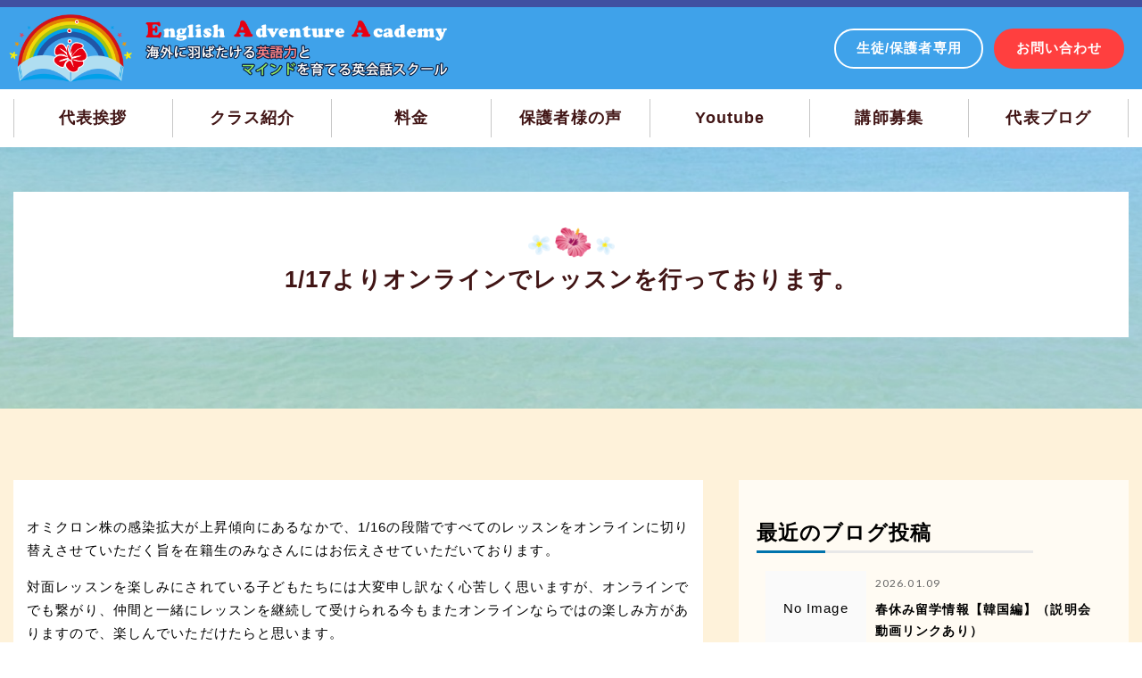

--- FILE ---
content_type: text/html; charset=UTF-8
request_url: https://eaa-english.com/news/1-17%E3%82%88%E3%82%8A%E3%82%AA%E3%83%B3%E3%83%A9%E3%82%A4%E3%83%B3%E3%81%A7%E3%83%AC%E3%83%83%E3%82%B9%E3%83%B3%E3%82%92%E8%A1%8C%E3%81%A3%E3%81%A6%E3%81%8A%E3%82%8A%E3%81%BE%E3%81%99%E3%80%82/
body_size: 25602
content:
<!DOCTYPE html>
<html amp lang="ja">
<head>

<!-- Google Tag Manager -->
<script>(function(w,d,s,l,i){w[l]=w[l]||[];w[l].push({'gtm.start':
new Date().getTime(),event:'gtm.js'});var f=d.getElementsByTagName(s)[0],
j=d.createElement(s),dl=l!='dataLayer'?'&l='+l:'';j.async=true;j.src=
'https://www.googletagmanager.com/gtm.js?id='+i+dl;f.parentNode.insertBefore(j,f);
})(window,document,'script','dataLayer','GTM-TGZVDFGD');</script>
<!-- End Google Tag Manager -->

<meta charset="UTF-8">
<meta http-equiv="x-ua-compatible" content="ie=edge">
<meta name="viewport" content="width=device-width,minimum-scale=1,initial-scale=1">

<title>1/17よりオンラインでレッスンを行っております。 &#8211; English Adventure Academy</title>
<meta name='robots' content='max-image-preview:large' />
<link rel="canonical" href="https://eaa-english.com/news/1-17%e3%82%88%e3%82%8a%e3%82%aa%e3%83%b3%e3%83%a9%e3%82%a4%e3%83%b3%e3%81%a7%e3%83%ac%e3%83%83%e3%82%b9%e3%83%b3%e3%82%92%e8%a1%8c%e3%81%a3%e3%81%a6%e3%81%8a%e3%82%8a%e3%81%be%e3%81%99%e3%80%82/"><link rel="dns-prefetch preconnect" href="https://cdn.ampproject.org" crossorigin><link rel="dns-prefetch preconnect" href="https://maxcdn.bootstrapcdn.com" crossorigin><link rel="dns-prefetch preconnect" href="https://fonts.gstatic.com" crossorigin><link rel="dns-prefetch preconnect" href="https://assets-cdn.github.com" crossorigin><script async src="https://cdn.ampproject.org/v0.js"></script><script async custom-element="amp-animation" src="https://cdn.ampproject.org/v0/amp-animation-0.1.js"></script><script async custom-element="amp-position-observer" src="https://cdn.ampproject.org/v0/amp-position-observer-0.1.js"></script><script async custom-element="amp-sidebar" src="https://cdn.ampproject.org/v0/amp-sidebar-0.1.js"></script><script async custom-element="amp-analytics" src="https://cdn.ampproject.org/v0/amp-analytics-0.1.js"></script><script async custom-element="amp-form" src="https://cdn.ampproject.org/v0/amp-form-0.1.js"></script><script async custom-element="amp-list" src="https://cdn.ampproject.org/v0/amp-list-0.1.js"></script><script async custom-template="amp-mustache" src="https://cdn.ampproject.org/v0/amp-mustache-0.1.js"></script><script async custom-element="amp-bind" src="https://cdn.ampproject.org/v0/amp-bind-0.1.js"></script><meta name="amp-google-client-id-api" content="googleanalytics"><style amp-boilerplate>body{-webkit-animation:-amp-start 8s steps(1,end) 0s 1 normal both;-moz-animation:-amp-start 8s steps(1,end) 0s 1 normal both;-ms-animation:-amp-start 8s steps(1,end) 0s 1 normal both;animation:-amp-start 8s steps(1,end) 0s 1 normal both}@-webkit-keyframes -amp-start{from{visibility:hidden}to{visibility:visible}}@-moz-keyframes -amp-start{from{visibility:hidden}to{visibility:visible}}@-ms-keyframes -amp-start{from{visibility:hidden}to{visibility:visible}}@-o-keyframes -amp-start{from{visibility:hidden}to{visibility:visible}}@keyframes -amp-start{from{visibility:hidden}to{visibility:visible}}</style><noscript><style amp-boilerplate>body{-webkit-animation:none;-moz-animation:none;-ms-animation:none;animation:none}</style></noscript><link href="https://maxcdn.bootstrapcdn.com/font-awesome/4.7.0/css/font-awesome.min.css" rel="stylesheet"><link href="https://fonts.googleapis.com/css?family=Lato:400,900|Lobster+Two:400i|Raleway:700i" rel="stylesheet">		<!-- This site uses the Google Analytics by MonsterInsights plugin v9.11.1 - Using Analytics tracking - https://www.monsterinsights.com/ -->
							<script src="//www.googletagmanager.com/gtag/js?id=G-XMPNFT94Y1"  data-cfasync="false" data-wpfc-render="false" type="text/javascript" async></script>
			<script data-cfasync="false" data-wpfc-render="false" type="text/javascript">
				var mi_version = '9.11.1';
				var mi_track_user = true;
				var mi_no_track_reason = '';
								var MonsterInsightsDefaultLocations = {"page_location":"https:\/\/eaa-english.com\/news\/1-17%E3%82%88%E3%82%8A%E3%82%AA%E3%83%B3%E3%83%A9%E3%82%A4%E3%83%B3%E3%81%A7%E3%83%AC%E3%83%83%E3%82%B9%E3%83%B3%E3%82%92%E8%A1%8C%E3%81%A3%E3%81%A6%E3%81%8A%E3%82%8A%E3%81%BE%E3%81%99%E3%80%82\/"};
								if ( typeof MonsterInsightsPrivacyGuardFilter === 'function' ) {
					var MonsterInsightsLocations = (typeof MonsterInsightsExcludeQuery === 'object') ? MonsterInsightsPrivacyGuardFilter( MonsterInsightsExcludeQuery ) : MonsterInsightsPrivacyGuardFilter( MonsterInsightsDefaultLocations );
				} else {
					var MonsterInsightsLocations = (typeof MonsterInsightsExcludeQuery === 'object') ? MonsterInsightsExcludeQuery : MonsterInsightsDefaultLocations;
				}

								var disableStrs = [
										'ga-disable-G-XMPNFT94Y1',
									];

				/* Function to detect opted out users */
				function __gtagTrackerIsOptedOut() {
					for (var index = 0; index < disableStrs.length; index++) {
						if (document.cookie.indexOf(disableStrs[index] + '=true') > -1) {
							return true;
						}
					}

					return false;
				}

				/* Disable tracking if the opt-out cookie exists. */
				if (__gtagTrackerIsOptedOut()) {
					for (var index = 0; index < disableStrs.length; index++) {
						window[disableStrs[index]] = true;
					}
				}

				/* Opt-out function */
				function __gtagTrackerOptout() {
					for (var index = 0; index < disableStrs.length; index++) {
						document.cookie = disableStrs[index] + '=true; expires=Thu, 31 Dec 2099 23:59:59 UTC; path=/';
						window[disableStrs[index]] = true;
					}
				}

				if ('undefined' === typeof gaOptout) {
					function gaOptout() {
						__gtagTrackerOptout();
					}
				}
								window.dataLayer = window.dataLayer || [];

				window.MonsterInsightsDualTracker = {
					helpers: {},
					trackers: {},
				};
				if (mi_track_user) {
					function __gtagDataLayer() {
						dataLayer.push(arguments);
					}

					function __gtagTracker(type, name, parameters) {
						if (!parameters) {
							parameters = {};
						}

						if (parameters.send_to) {
							__gtagDataLayer.apply(null, arguments);
							return;
						}

						if (type === 'event') {
														parameters.send_to = monsterinsights_frontend.v4_id;
							var hookName = name;
							if (typeof parameters['event_category'] !== 'undefined') {
								hookName = parameters['event_category'] + ':' + name;
							}

							if (typeof MonsterInsightsDualTracker.trackers[hookName] !== 'undefined') {
								MonsterInsightsDualTracker.trackers[hookName](parameters);
							} else {
								__gtagDataLayer('event', name, parameters);
							}
							
						} else {
							__gtagDataLayer.apply(null, arguments);
						}
					}

					__gtagTracker('js', new Date());
					__gtagTracker('set', {
						'developer_id.dZGIzZG': true,
											});
					if ( MonsterInsightsLocations.page_location ) {
						__gtagTracker('set', MonsterInsightsLocations);
					}
										__gtagTracker('config', 'G-XMPNFT94Y1', {"forceSSL":"true","link_attribution":"true"} );
										window.gtag = __gtagTracker;										(function () {
						/* https://developers.google.com/analytics/devguides/collection/analyticsjs/ */
						/* ga and __gaTracker compatibility shim. */
						var noopfn = function () {
							return null;
						};
						var newtracker = function () {
							return new Tracker();
						};
						var Tracker = function () {
							return null;
						};
						var p = Tracker.prototype;
						p.get = noopfn;
						p.set = noopfn;
						p.send = function () {
							var args = Array.prototype.slice.call(arguments);
							args.unshift('send');
							__gaTracker.apply(null, args);
						};
						var __gaTracker = function () {
							var len = arguments.length;
							if (len === 0) {
								return;
							}
							var f = arguments[len - 1];
							if (typeof f !== 'object' || f === null || typeof f.hitCallback !== 'function') {
								if ('send' === arguments[0]) {
									var hitConverted, hitObject = false, action;
									if ('event' === arguments[1]) {
										if ('undefined' !== typeof arguments[3]) {
											hitObject = {
												'eventAction': arguments[3],
												'eventCategory': arguments[2],
												'eventLabel': arguments[4],
												'value': arguments[5] ? arguments[5] : 1,
											}
										}
									}
									if ('pageview' === arguments[1]) {
										if ('undefined' !== typeof arguments[2]) {
											hitObject = {
												'eventAction': 'page_view',
												'page_path': arguments[2],
											}
										}
									}
									if (typeof arguments[2] === 'object') {
										hitObject = arguments[2];
									}
									if (typeof arguments[5] === 'object') {
										Object.assign(hitObject, arguments[5]);
									}
									if ('undefined' !== typeof arguments[1].hitType) {
										hitObject = arguments[1];
										if ('pageview' === hitObject.hitType) {
											hitObject.eventAction = 'page_view';
										}
									}
									if (hitObject) {
										action = 'timing' === arguments[1].hitType ? 'timing_complete' : hitObject.eventAction;
										hitConverted = mapArgs(hitObject);
										__gtagTracker('event', action, hitConverted);
									}
								}
								return;
							}

							function mapArgs(args) {
								var arg, hit = {};
								var gaMap = {
									'eventCategory': 'event_category',
									'eventAction': 'event_action',
									'eventLabel': 'event_label',
									'eventValue': 'event_value',
									'nonInteraction': 'non_interaction',
									'timingCategory': 'event_category',
									'timingVar': 'name',
									'timingValue': 'value',
									'timingLabel': 'event_label',
									'page': 'page_path',
									'location': 'page_location',
									'title': 'page_title',
									'referrer' : 'page_referrer',
								};
								for (arg in args) {
																		if (!(!args.hasOwnProperty(arg) || !gaMap.hasOwnProperty(arg))) {
										hit[gaMap[arg]] = args[arg];
									} else {
										hit[arg] = args[arg];
									}
								}
								return hit;
							}

							try {
								f.hitCallback();
							} catch (ex) {
							}
						};
						__gaTracker.create = newtracker;
						__gaTracker.getByName = newtracker;
						__gaTracker.getAll = function () {
							return [];
						};
						__gaTracker.remove = noopfn;
						__gaTracker.loaded = true;
						window['__gaTracker'] = __gaTracker;
					})();
									} else {
										console.log("");
					(function () {
						function __gtagTracker() {
							return null;
						}

						window['__gtagTracker'] = __gtagTracker;
						window['gtag'] = __gtagTracker;
					})();
									}
			</script>
							<!-- / Google Analytics by MonsterInsights -->
		<style id='wp-img-auto-sizes-contain-inline-css' type='text/css'>
img:is([sizes=auto i],[sizes^="auto," i]){contain-intrinsic-size:3000px 1500px}
/*# sourceURL=wp-img-auto-sizes-contain-inline-css */
</style>
<link rel='stylesheet' id='sbi_styles-css' href='https://eaa-english.com/wp/wp-content/plugins/instagram-feed/css/sbi-styles.min.css?ver=6.10.0' type='text/css' media='all' />
<style id='classic-theme-styles-inline-css' type='text/css'>
/*! This file is auto-generated */
.wp-block-button__link{color:#fff;background-color:#32373c;border-radius:9999px;box-shadow:none;text-decoration:none;padding:calc(.667em + 2px) calc(1.333em + 2px);font-size:1.125em}.wp-block-file__button{background:#32373c;color:#fff;text-decoration:none}
/*# sourceURL=/wp-includes/css/classic-themes.min.css */
</style>
<link rel='stylesheet' id='contact-form-7-css' href='https://eaa-english.com/wp/wp-content/plugins/contact-form-7/includes/css/styles.css?ver=6.1.4' type='text/css' media='all' />
<link rel='stylesheet' id='cff-css' href='https://eaa-english.com/wp/wp-content/plugins/custom-facebook-feed/assets/css/cff-style.min.css?ver=4.3.4' type='text/css' media='all' />
<link rel='stylesheet' id='sb-font-awesome-css' href='https://maxcdn.bootstrapcdn.com/font-awesome/4.7.0/css/font-awesome.min.css?ver=6.9' type='text/css' media='all' />
<script type="text/javascript" src="https://eaa-english.com/wp/wp-content/plugins/google-analytics-for-wordpress/assets/js/frontend-gtag.min.js?ver=9.11.1" id="monsterinsights-frontend-script-js" async="async" data-wp-strategy="async"></script>
<script data-cfasync="false" data-wpfc-render="false" type="text/javascript" id='monsterinsights-frontend-script-js-extra'>/* <![CDATA[ */
var monsterinsights_frontend = {"js_events_tracking":"true","download_extensions":"doc,pdf,ppt,zip,xls,docx,pptx,xlsx","inbound_paths":"[{\"path\":\"\\\/go\\\/\",\"label\":\"affiliate\"},{\"path\":\"\\\/recommend\\\/\",\"label\":\"affiliate\"}]","home_url":"https:\/\/eaa-english.com","hash_tracking":"false","v4_id":"G-XMPNFT94Y1"};/* ]]> */
</script>
<script type="text/javascript" src="https://eaa-english.com/wp/wp-includes/js/jquery/jquery.min.js?ver=3.7.1" id="jquery-core-js"></script>
<script type="text/javascript" src="https://eaa-english.com/wp/wp-includes/js/jquery/jquery-migrate.min.js?ver=3.4.1" id="jquery-migrate-js"></script>

<!-- Site Kit によって追加された Google タグ（gtag.js）スニペット -->
<!-- Google アナリティクス スニペット (Site Kit が追加) -->
<script type="text/javascript" src="https://www.googletagmanager.com/gtag/js?id=GT-MJSZX35" id="google_gtagjs-js" async></script>
<script type="text/javascript" id="google_gtagjs-js-after">
/* <![CDATA[ */
window.dataLayer = window.dataLayer || [];function gtag(){dataLayer.push(arguments);}
gtag("set","linker",{"domains":["eaa-english.com"]});
gtag("js", new Date());
gtag("set", "developer_id.dZTNiMT", true);
gtag("config", "GT-MJSZX35");
 window._googlesitekit = window._googlesitekit || {}; window._googlesitekit.throttledEvents = []; window._googlesitekit.gtagEvent = (name, data) => { var key = JSON.stringify( { name, data } ); if ( !! window._googlesitekit.throttledEvents[ key ] ) { return; } window._googlesitekit.throttledEvents[ key ] = true; setTimeout( () => { delete window._googlesitekit.throttledEvents[ key ]; }, 5 ); gtag( "event", name, { ...data, event_source: "site-kit" } ); }; 
//# sourceURL=google_gtagjs-js-after
/* ]]> */
</script>
<meta name="generator" content="Site Kit by Google 1.170.0" /><script async custom-element="amp-social-share" src="https://cdn.ampproject.org/v0/amp-social-share-0.1.js"></script><script async custom-element="amp-ad" src="https://cdn.ampproject.org/v0/amp-ad-0.1.js"></script><meta itemprop="name" content="1/17よりオンラインでレッスンを行っております。"><meta itemprop="description" content="海外にその進路を見出せる人材の育成を目指して新しい英語学習のあり方を発信！"><meta itemprop="image" content="https://eaa-english.com/wp/wp-content/themes/eaa-english/assets/ogp.png"><meta name="twitter:card" content="summary_large_image"><meta name="twitter:title" content="1/17よりオンラインでレッスンを行っております。"><meta name="twitter:description" content="海外にその進路を見出せる人材の育成を目指して新しい英語学習のあり方を発信！"><meta name="twitter:image" content="https://eaa-english.com/wp/wp-content/themes/eaa-english/assets/ogp.png"><meta property="og:title" content="1/17よりオンラインでレッスンを行っております。"><meta property="og:type" content="website"><meta property="og:url" content="https://eaa-english.com/news/1-17%e3%82%88%e3%82%8a%e3%82%aa%e3%83%b3%e3%83%a9%e3%82%a4%e3%83%b3%e3%81%a7%e3%83%ac%e3%83%83%e3%82%b9%e3%83%b3%e3%82%92%e8%a1%8c%e3%81%a3%e3%81%a6%e3%81%8a%e3%82%8a%e3%81%be%e3%81%99%e3%80%82/"><meta property="og:description" content="海外にその進路を見出せる人材の育成を目指して新しい英語学習のあり方を発信！"><meta property="og:site_name" content="English Adventure Academy"><meta property="fb:app_id" content="104965173688431"><meta property="og:image" content="https://eaa-english.com/wp/wp-content/themes/eaa-english/assets/ogp.png"><meta property="og:image:width" content="1200"><meta property="og:image:height" content="690"><link rel="pingback" href="https://eaa-english.com/wp/xmlrpc.php"><style amp-custom>/*! sanitize.css v4.1.0 | CC0 License | github.com/jonathantneal/sanitize.css */article,aside,details,figcaption,figure,footer,header,main,menu,nav,section,summary{display:block}audio,canvas,progress,video{display:inline-block}audio:not([controls]){display:none;height:0}template,[hidden]{display:none}*,::before,::after{background-repeat:no-repeat;box-sizing:inherit}::before,::after{text-decoration:inherit;vertical-align:inherit}html{box-sizing:border-box;cursor:default;font-family:sans-serif;line-height:1.5;-ms-text-size-adjust:100%;-webkit-text-size-adjust:100%}body{margin:0}h1{font-size:2em;margin:.67em 0}code,kbd,pre,samp{font-family:monospace, monospace;font-size:1em}hr{height:0;overflow:visible}nav ol,nav ul{list-style:none}abbr[title]{border-bottom:1px dotted;text-decoration:none}b,strong{font-weight:inherit}b,strong{font-weight:bolder}dfn{font-style:italic}mark{background-color:#ffff00;color:#000000}progress{vertical-align:baseline}small{font-size:83.3333%}sub,sup{font-size:83.3333%;line-height:0;position:relative;vertical-align:baseline}sub{bottom:-.25em}sup{top:-.5em}::-moz-selection{background-color:#b3d4fc;color:#000000;text-shadow:none}::selection{background-color:#b3d4fc;color:#000000;text-shadow:none}audio,canvas,iframe,img,svg,video{vertical-align:middle}img{border-style:none}svg{fill:currentColor}svg:not(:root){overflow:hidden}a{background-color:transparent;-webkit-text-decoration-skip:objects}a:hover{outline-width:0}table{border-collapse:collapse;border-spacing:0}button,input,select,textarea{background-color:transparent;border-style:none;color:inherit;font-size:1em;margin:0}button,input{overflow:visible}button,select{text-transform:none}button,html [type="button"],[type="reset"],[type="submit"]{-webkit-appearance:button}::-moz-focus-inner{border-style:none;padding:0}:-moz-focusring{outline:1px dotted ButtonText}fieldset{border:1px solid #c0c0c0;margin:0 2px;padding:.35em .625em .75em}legend{display:table;max-width:100%;padding:0;white-space:normal}textarea{overflow:auto;resize:vertical}[type="checkbox"],[type="radio"]{padding:0}::-webkit-inner-spin-button,::-webkit-outer-spin-button{height:auto}[type="search"]{-webkit-appearance:textfield;outline-offset:-2px}::-webkit-search-cancel-button,::-webkit-search-decoration{-webkit-appearance:none}::-webkit-input-placeholder{color:inherit;opacity:.54}::-webkit-file-upload-button{-webkit-appearance:button;font:inherit}[aria-busy="true"]{cursor:progress}[aria-controls]{cursor:pointer}[aria-disabled]{cursor:default}a,area,button,input,label,select,textarea,[tabindex]{touch-action:manipulation}[hidden][aria-hidden="false"]{clip:rect(0, 0, 0, 0);display:inherit;position:absolute}[hidden][aria-hidden="false"]:focus{clip:auto}.flex,.grid,.com-grid{display:flex}.flex-column{flex-direction:column}.flex-column-reverse{flex-direction:column-reverse}.flex-row-reverse{flex-direction:row-reverse}.flex-wrap,.grid,.com-grid{flex-wrap:wrap}.items-start{align-items:flex-start}.items-end{align-items:flex-end}.items-center{align-items:center}.items-baseline{align-items:baseline}.items-stretch{align-items:stretch}.self-start{align-self:flex-start}.self-end{align-self:flex-end}.self-center{align-self:center}.self-baseline{align-self:baseline}.self-stretch{align-self:stretch}.justify-start{justify-content:flex-start}.justify-end{justify-content:flex-end}.justify-center{justify-content:center}.justify-between,.com-grid{justify-content:space-between}.justify-around{justify-content:space-around}.content-start{align-content:flex-start}.content-end{align-content:flex-end}.content-center{align-content:center}.content-between{align-content:space-between}.content-around{align-content:space-around}.content-stretch{align-content:stretch}.flex-auto{flex:1 1 auto;min-width:0;min-height:0}.flex-none{flex:none}.order-0{order:0}.order-1{order:1}.order-2{order:2}.order-3{order:3}.order-last{order:99999}.shrink-0{flex-shrink:0}.col{float:left;box-sizing:border-box}.col-right{float:right;box-sizing:border-box}.col-1{width:8.33333%}.col-2{width:16.66667%}.col-3{width:25%}.col-4{width:33.33333%}.col-5{width:41.66667%}.col-6{width:50%}.col-7{width:58.33333%}.col-8{width:66.66667%}.col-9{width:75%}.col-10{width:83.33333%}.col-11{width:91.66667%}.col-12{width:100%}.m0{margin:0}.mt0{margin-top:0}.mr0{margin-right:0}.mb0{margin-bottom:0}.ml0{margin-left:0}.mx0{margin-right:0;margin-left:0}.my0{margin-top:0;margin-bottom:0}.p0{padding:0}.pt0{padding-top:0}.pr0{padding-right:0}.pb0{padding-bottom:0}.pl0{padding-left:0}.px0{padding-right:0;padding-left:0}.py0{padding-top:0;padding-bottom:0}.m1{margin:.5rem}.mt1{margin-top:.5rem}.mr1{margin-right:.5rem}.mb1{margin-bottom:.5rem}.ml1{margin-left:.5rem}.mx1{margin-right:.5rem;margin-left:.5rem}.my1{margin-top:.5rem;margin-bottom:.5rem}.p1{padding:.5rem}.pt1{padding-top:.5rem}.pr1{padding-right:.5rem}.pb1{padding-bottom:.5rem}.pl1{padding-left:.5rem}.px1{padding-right:.5rem;padding-left:.5rem}.py1{padding-top:.5rem;padding-bottom:.5rem}.m2{margin:1rem}.mt2{margin-top:1rem}.mr2{margin-right:1rem}.mb2{margin-bottom:1rem}.ml2{margin-left:1rem}.mx2{margin-right:1rem;margin-left:1rem}.my2{margin-top:1rem;margin-bottom:1rem}.p2{padding:1rem}.pt2{padding-top:1rem}.pr2{padding-right:1rem}.pb2{padding-bottom:1rem}.pl2{padding-left:1rem}.px2{padding-right:1rem;padding-left:1rem}.py2{padding-top:1rem;padding-bottom:1rem}.m3{margin:2rem}.mt3{margin-top:2rem}.mr3{margin-right:2rem}.mb3{margin-bottom:2rem}.ml3{margin-left:2rem}.mx3{margin-right:2rem;margin-left:2rem}.my3{margin-top:2rem;margin-bottom:2rem}.p3{padding:2rem}.pt3{padding-top:2rem}.pr3{padding-right:2rem}.pb3{padding-bottom:2rem}.pl3{padding-left:2rem}.px3{padding-right:2rem;padding-left:2rem}.py3{padding-top:2rem;padding-bottom:2rem}.m4{margin:4rem}.mt4{margin-top:4rem}.mr4{margin-right:4rem}.mb4{margin-bottom:4rem}.ml4{margin-left:4rem}.mx4{margin-right:4rem;margin-left:4rem}.my4{margin-top:4rem;margin-bottom:4rem}.p4{padding:4rem}.pt4{padding-top:4rem}.pr4{padding-right:4rem}.pb4{padding-bottom:4rem}.pl4{padding-left:4rem}.px4{padding-right:4rem;padding-left:4rem}.py4{padding-top:4rem;padding-bottom:4rem}.m5{margin:8rem}.mt5{margin-top:8rem}.mr5{margin-right:8rem}.mb5{margin-bottom:8rem}.ml5{margin-left:8rem}.mx5{margin-right:8rem;margin-left:8rem}.my5{margin-top:8rem;margin-bottom:8rem}.p5{padding:8rem}.pt5{padding-top:8rem}.pr5{padding-right:8rem}.pb5{padding-bottom:8rem}.pl5{padding-left:8rem}.px5{padding-right:8rem;padding-left:8rem}.py5{padding-top:8rem;padding-bottom:8rem}.ml-auto{margin-left:auto}.mr-auto,.mx-auto{margin-right:auto}.mx-auto{margin-left:auto}.mt-auto{margin-top:auto}.mb-auto,.my-auto{margin-bottom:auto}.my-auto{margin-top:auto}.align-baseline{vertical-align:baseline}.align-top{vertical-align:top}.align-middle{vertical-align:middle}.align-bottom{vertical-align:bottom}.relative{position:relative}.absolute{position:absolute}.fixed{position:fixed}.top-0{top:0}.right-0{right:0}.bottom-0{bottom:0}.left-0{left:0}.z1{z-index:1}.zn1{z-index:-1}.z2{z-index:2}.zn1{z-index:-1}.z3{z-index:3}.zn1{z-index:-1}.z4{z-index:4}.zn1{z-index:-1}.z5{z-index:5}.zn1{z-index:-1}.z6{z-index:6}.zn1{z-index:-1}.z7{z-index:7}.zn1{z-index:-1}.z8{z-index:8}.zn1{z-index:-1}.z9{z-index:9}.zn1{z-index:-1}.z10{z-index:10}.zn1{z-index:-1}.inline{display:inline}.block{display:block}.inline-block{display:inline-block}.table{display:table}.table-cell{display:table-cell}.overflow-hidden{overflow:hidden}.overflow-scroll{overflow:scroll}.overflow-auto{overflow:auto}.overflow-x-visible{overflow-x:visible}.overflow-y-visible{overflow-y:visible}.clearfix:before,.clearfix:after{content:" ";display:table}.clearfix:after{clear:both}.left{float:left}.right{float:right}.fit-width{width:100%}.fit-height{height:100%}.cover-width{min-width:100%}.cover-height{min-height:100%}.contain-width{max-width:100%}.contain-height{max-height:100%}.border-box{box-sizing:border-box}.hide{position:absolute;height:1px;width:1px;overflow:hidden;clip:rect(1px, 1px, 1px, 1px)}.display-none{display:none}.border-none{border:0}.text-decoration-none{text-decoration:none}.bold{font-weight:bold}.regular{font-weight:normal}.italic{font-style:italic}.left-align{text-align:left}.center{text-align:center}.right-align{text-align:right}.justify{text-align:justify}.nowrap{white-space:nowrap}.break-word{word-wrap:break-word}.list-style-none{list-style:none}.underline{text-decoration:underline}.truncate{max-width:100%;overflow:hidden;text-overflow:ellipsis;white-space:nowrap}.list-reset{list-style:none;padding-left:0}.list-reset{list-style:none;padding-left:0}.list-style-none{list-style:none}.container{margin:0 auto;max-width:1280px}.container.ws{max-width:480px}.container.wm{max-width:768px}.container.wl{max-width:1025px}.container.w500{max-width:500px}.container.w600{max-width:600px}.container.w700{max-width:700px}.container.w800{max-width:800px}.container.w1080{max-width:1080px}.container.w1280{max-width:1280px}.grid>*,.com-grid>*{width:100%}.grid-mx20{margin-left:-20px}.grid-mx20>*{padding-left:20px}.grid-my20>*:not(:first-child){margin-top:20px}.grid-mx30{margin-left:-30px}.grid-mx30>*{padding-left:30px}.grid-my30>*:not(:first-child){margin-top:30px}.grid-mx40,.com-grid{margin-left:-40px}.grid-mx40>*,.com-grid>*{padding-left:40px}.grid-my40>*:not(:first-child){margin-top:40px}.grid-mx50{margin-left:-50px}.grid-mx50>*{padding-left:50px}.grid-my50>*:not(:first-child){margin-top:50px}.grid-1-1>*,.com-grid>*{width:100%}.grid-1-1>*:nth-child(1),.com-grid>*:nth-child(1){margin-top:0}.grid-1-2>*{width:50%}.grid-1-2>*:nth-child(1),.grid-1-2>*:nth-child(2){margin-top:0}.grid-1-3>*{width:33.33333%}.grid-1-3>*:nth-child(1),.grid-1-3>*:nth-child(2),.grid-1-3>*:nth-child(3){margin-top:0}.grid-1-4>*{width:25%}.grid-1-4>*:nth-child(1),.grid-1-4>*:nth-child(2),.grid-1-4>*:nth-child(3),.grid-1-4>*:nth-child(4){margin-top:0}.grid-1-5>*{width:20%}.grid-1-5>*:nth-child(1),.grid-1-5>*:nth-child(2),.grid-1-5>*:nth-child(3),.grid-1-5>*:nth-child(4),.grid-1-5>*:nth-child(5){margin-top:0}.grid-1-6>*{width:16.66667%}.grid-1-6>*:nth-child(1),.grid-1-6>*:nth-child(2),.grid-1-6>*:nth-child(3),.grid-1-6>*:nth-child(4),.grid-1-6>*:nth-child(5),.grid-1-6>*:nth-child(6){margin-top:0}@media (min-width: 480px){.flex-s{display:flex}.flex-row-s{flex-direction:row}.flex-row-reverse-s{flex-direction:row-reverse}.flex-column-s{flex-direction:column}.flex-column-reverse-s{flex-direction:column-reverse}.flex-wrap-s{flex-wrap:wrap}.items-start-s{align-items:flex-start}.items-end-s{align-items:flex-end}.items-center-s{align-items:center}.items-baseline-s{align-items:baseline}.items-stretch-s{align-items:stretch}.self-start-s{align-self:flex-start}.self-end-s{align-self:flex-end}.self-center-s{align-self:center}.self-baseline-s{align-self:baseline}.self-stretch-s{align-self:stretch}.justify-start-s{justify-content:flex-start}.justify-end-s{justify-content:flex-end}.justify-center-s{justify-content:center}.justify-between-s{justify-content:space-between}.justify-around-s{justify-content:space-around}.content-start-s{align-content:flex-start}.content-end-s{align-content:flex-end}.content-center-s{align-content:center}.content-between-s{align-content:space-between}.content-around-s{align-content:space-around}.content-stretch-s{align-content:stretch}.hide-s{display:none}.visible-s{display:block}.col-1-s{width:8.33333%}.col-2-s{width:16.66667%}.col-3-s{width:25%}.col-4-s{width:33.33333%}.col-5-s{width:41.66667%}.col-6-s{width:50%}.col-7-s{width:58.33333%}.col-8-s{width:66.66667%}.col-9-s{width:75%}.col-10-s{width:83.33333%}.col-11-s{width:91.66667%}.col-12-s{width:100%}.grid-mx20-s{margin-left:-20px}.grid-mx20-s>*{padding-left:20px}.grid-my20-s>*:not(:first-child){margin-top:20px}.grid-mx30-s{margin-left:-30px}.grid-mx30-s>*{padding-left:30px}.grid-my30-s>*:not(:first-child){margin-top:30px}.grid-mx40-s{margin-left:-40px}.grid-mx40-s>*{padding-left:40px}.grid-my40-s>*:not(:first-child){margin-top:40px}.grid-mx50-s{margin-left:-50px}.grid-mx50-s>*{padding-left:50px}.grid-my50-s>*:not(:first-child){margin-top:50px}.grid-1-1-s>*{width:100%}.grid-1-1-s>*:nth-child(1){margin-top:0}.grid-1-2-s>*{width:50%}.grid-1-2-s>*:nth-child(1),.grid-1-2-s>*:nth-child(2){margin-top:0}.grid-1-3-s>*{width:33.33333%}.grid-1-3-s>*:nth-child(1),.grid-1-3-s>*:nth-child(2),.grid-1-3-s>*:nth-child(3){margin-top:0}.grid-1-4-s>*{width:25%}.grid-1-4-s>*:nth-child(1),.grid-1-4-s>*:nth-child(2),.grid-1-4-s>*:nth-child(3),.grid-1-4-s>*:nth-child(4){margin-top:0}.grid-1-5-s>*{width:20%}.grid-1-5-s>*:nth-child(1),.grid-1-5-s>*:nth-child(2),.grid-1-5-s>*:nth-child(3),.grid-1-5-s>*:nth-child(4),.grid-1-5-s>*:nth-child(5){margin-top:0}.grid-1-6-s>*{width:16.66667%}.grid-1-6-s>*:nth-child(1),.grid-1-6-s>*:nth-child(2),.grid-1-6-s>*:nth-child(3),.grid-1-6-s>*:nth-child(4),.grid-1-6-s>*:nth-child(5),.grid-1-6-s>*:nth-child(6){margin-top:0}.m0-s{margin:0}.mt0-s{margin-top:0}.mr0-s{margin-right:0}.mb0-s{margin-bottom:0}.ml0-s{margin-left:0}.mx0-s{margin-right:0;margin-left:0}.my0-s{margin-top:0;margin-bottom:0}.p0-s{padding:0}.pt0-s{padding-top:0}.pr0-s{padding-right:0}.pb0-s{padding-bottom:0}.pl0-s{padding-left:0}.px0-s{padding-right:0;padding-left:0}.py0-s{padding-top:0;padding-bottom:0}.m1-s{margin:.5rem}.mt1-s{margin-top:.5rem}.mr1-s{margin-right:.5rem}.mb1-s{margin-bottom:.5rem}.ml1-s{margin-left:.5rem}.mx1-s{margin-right:.5rem;margin-left:.5rem}.my1-s{margin-top:.5rem;margin-bottom:.5rem}.p1-s{padding:.5rem}.pt1-s{padding-top:.5rem}.pr1-s{padding-right:.5rem}.pb1-s{padding-bottom:.5rem}.pl1-s{padding-left:.5rem}.px1-s{padding-right:.5rem;padding-left:.5rem}.py1-s{padding-top:.5rem;padding-bottom:.5rem}.m2-s{margin:1rem}.mt2-s{margin-top:1rem}.mr2-s{margin-right:1rem}.mb2-s{margin-bottom:1rem}.ml2-s{margin-left:1rem}.mx2-s{margin-right:1rem;margin-left:1rem}.my2-s{margin-top:1rem;margin-bottom:1rem}.p2-s{padding:1rem}.pt2-s{padding-top:1rem}.pr2-s{padding-right:1rem}.pb2-s{padding-bottom:1rem}.pl2-s{padding-left:1rem}.px2-s{padding-right:1rem;padding-left:1rem}.py2-s{padding-top:1rem;padding-bottom:1rem}.m3-s{margin:2rem}.mt3-s{margin-top:2rem}.mr3-s{margin-right:2rem}.mb3-s{margin-bottom:2rem}.ml3-s{margin-left:2rem}.mx3-s{margin-right:2rem;margin-left:2rem}.my3-s{margin-top:2rem;margin-bottom:2rem}.p3-s{padding:2rem}.pt3-s{padding-top:2rem}.pr3-s{padding-right:2rem}.pb3-s{padding-bottom:2rem}.pl3-s{padding-left:2rem}.px3-s{padding-right:2rem;padding-left:2rem}.py3-s{padding-top:2rem;padding-bottom:2rem}.m4-s{margin:4rem}.mt4-s{margin-top:4rem}.mr4-s{margin-right:4rem}.mb4-s{margin-bottom:4rem}.ml4-s{margin-left:4rem}.mx4-s{margin-right:4rem;margin-left:4rem}.my4-s{margin-top:4rem;margin-bottom:4rem}.p4-s{padding:4rem}.pt4-s{padding-top:4rem}.pr4-s{padding-right:4rem}.pb4-s{padding-bottom:4rem}.pl4-s{padding-left:4rem}.px4-s{padding-right:4rem;padding-left:4rem}.py4-s{padding-top:4rem;padding-bottom:4rem}.m5-s{margin:8rem}.mt5-s{margin-top:8rem}.mr5-s{margin-right:8rem}.mb5-s{margin-bottom:8rem}.ml5-s{margin-left:8rem}.mx5-s{margin-right:8rem;margin-left:8rem}.my5-s{margin-top:8rem;margin-bottom:8rem}.p5-s{padding:8rem}.pt5-s{padding-top:8rem}.pr5-s{padding-right:8rem}.pb5-s{padding-bottom:8rem}.pl5-s{padding-left:8rem}.px5-s{padding-right:8rem;padding-left:8rem}.py5-s{padding-top:8rem;padding-bottom:8rem}.ml-auto-s{margin-left:auto}.mr-auto-s,.mx-auto-s{margin-right:auto}.mx-auto-s{margin-left:auto}.mt-auto-s{margin-top:auto}.mb-auto-s,.my-auto-s{margin-bottom:auto}.my-auto-s{margin-top:auto}}@media (min-width: 768px){.flex-m{display:flex}.flex-row-m{flex-direction:row}.flex-row-reverse-m{flex-direction:row-reverse}.flex-column-m{flex-direction:column}.flex-column-reverse-m{flex-direction:column-reverse}.flex-wrap-m{flex-wrap:wrap}.items-start-m{align-items:flex-start}.items-end-m{align-items:flex-end}.items-center-m{align-items:center}.items-baseline-m{align-items:baseline}.items-stretch-m{align-items:stretch}.self-start-m{align-self:flex-start}.self-end-m{align-self:flex-end}.self-center-m{align-self:center}.self-baseline-m{align-self:baseline}.self-stretch-m{align-self:stretch}.justify-start-m{justify-content:flex-start}.justify-end-m{justify-content:flex-end}.justify-center-m{justify-content:center}.justify-between-m{justify-content:space-between}.justify-around-m{justify-content:space-around}.content-start-m{align-content:flex-start}.content-end-m{align-content:flex-end}.content-center-m{align-content:center}.content-between-m{align-content:space-between}.content-around-m{align-content:space-around}.content-stretch-m{align-content:stretch}.hide-m{display:none}.visible-m{display:block}.col-1-m{width:8.33333%}.col-2-m{width:16.66667%}.col-3-m{width:25%}.col-4-m{width:33.33333%}.col-5-m{width:41.66667%}.col-6-m{width:50%}.col-7-m{width:58.33333%}.col-8-m{width:66.66667%}.col-9-m{width:75%}.col-10-m{width:83.33333%}.col-11-m{width:91.66667%}.col-12-m{width:100%}.grid-mx20-m{margin-left:-20px}.grid-mx20-m>*{padding-left:20px}.grid-my20-m>*:not(:first-child){margin-top:20px}.grid-mx30-m{margin-left:-30px}.grid-mx30-m>*{padding-left:30px}.grid-my30-m>*:not(:first-child){margin-top:30px}.grid-mx40-m{margin-left:-40px}.grid-mx40-m>*{padding-left:40px}.grid-my40-m>*:not(:first-child){margin-top:40px}.grid-mx50-m{margin-left:-50px}.grid-mx50-m>*{padding-left:50px}.grid-my50-m>*:not(:first-child){margin-top:50px}.grid-1-1-m>*{width:100%}.grid-1-1-m>*:nth-child(1){margin-top:0}.grid-1-2-m>*,.com-grid>*{width:50%}.grid-1-2-m>*:nth-child(1),.com-grid>*:nth-child(1),.grid-1-2-m>*:nth-child(2),.com-grid>*:nth-child(2){margin-top:0}.grid-1-3-m>*{width:33.33333%}.grid-1-3-m>*:nth-child(1),.grid-1-3-m>*:nth-child(2),.grid-1-3-m>*:nth-child(3){margin-top:0}.grid-1-4-m>*{width:25%}.grid-1-4-m>*:nth-child(1),.grid-1-4-m>*:nth-child(2),.grid-1-4-m>*:nth-child(3),.grid-1-4-m>*:nth-child(4){margin-top:0}.grid-1-5-m>*{width:20%}.grid-1-5-m>*:nth-child(1),.grid-1-5-m>*:nth-child(2),.grid-1-5-m>*:nth-child(3),.grid-1-5-m>*:nth-child(4),.grid-1-5-m>*:nth-child(5){margin-top:0}.grid-1-6-m>*{width:16.66667%}.grid-1-6-m>*:nth-child(1),.grid-1-6-m>*:nth-child(2),.grid-1-6-m>*:nth-child(3),.grid-1-6-m>*:nth-child(4),.grid-1-6-m>*:nth-child(5),.grid-1-6-m>*:nth-child(6){margin-top:0}.m0-m{margin:0}.mt0-m{margin-top:0}.mr0-m{margin-right:0}.mb0-m{margin-bottom:0}.ml0-m{margin-left:0}.mx0-m{margin-right:0;margin-left:0}.my0-m{margin-top:0;margin-bottom:0}.p0-m{padding:0}.pt0-m{padding-top:0}.pr0-m{padding-right:0}.pb0-m{padding-bottom:0}.pl0-m{padding-left:0}.px0-m{padding-right:0;padding-left:0}.py0-m{padding-top:0;padding-bottom:0}.m1-m{margin:.5rem}.mt1-m{margin-top:.5rem}.mr1-m{margin-right:.5rem}.mb1-m{margin-bottom:.5rem}.ml1-m{margin-left:.5rem}.mx1-m{margin-right:.5rem;margin-left:.5rem}.my1-m{margin-top:.5rem;margin-bottom:.5rem}.p1-m{padding:.5rem}.pt1-m{padding-top:.5rem}.pr1-m{padding-right:.5rem}.pb1-m{padding-bottom:.5rem}.pl1-m{padding-left:.5rem}.px1-m{padding-right:.5rem;padding-left:.5rem}.py1-m{padding-top:.5rem;padding-bottom:.5rem}.m2-m{margin:1rem}.mt2-m{margin-top:1rem}.mr2-m{margin-right:1rem}.mb2-m{margin-bottom:1rem}.ml2-m{margin-left:1rem}.mx2-m{margin-right:1rem;margin-left:1rem}.my2-m{margin-top:1rem;margin-bottom:1rem}.p2-m{padding:1rem}.pt2-m{padding-top:1rem}.pr2-m{padding-right:1rem}.pb2-m{padding-bottom:1rem}.pl2-m{padding-left:1rem}.px2-m{padding-right:1rem;padding-left:1rem}.py2-m{padding-top:1rem;padding-bottom:1rem}.m3-m{margin:2rem}.mt3-m{margin-top:2rem}.mr3-m{margin-right:2rem}.mb3-m{margin-bottom:2rem}.ml3-m{margin-left:2rem}.mx3-m{margin-right:2rem;margin-left:2rem}.my3-m{margin-top:2rem;margin-bottom:2rem}.p3-m{padding:2rem}.pt3-m{padding-top:2rem}.pr3-m{padding-right:2rem}.pb3-m{padding-bottom:2rem}.pl3-m{padding-left:2rem}.px3-m{padding-right:2rem;padding-left:2rem}.py3-m{padding-top:2rem;padding-bottom:2rem}.m4-m{margin:4rem}.mt4-m{margin-top:4rem}.mr4-m{margin-right:4rem}.mb4-m{margin-bottom:4rem}.ml4-m{margin-left:4rem}.mx4-m{margin-right:4rem;margin-left:4rem}.my4-m{margin-top:4rem;margin-bottom:4rem}.p4-m{padding:4rem}.pt4-m{padding-top:4rem}.pr4-m{padding-right:4rem}.pb4-m{padding-bottom:4rem}.pl4-m{padding-left:4rem}.px4-m{padding-right:4rem;padding-left:4rem}.py4-m{padding-top:4rem;padding-bottom:4rem}.m5-m{margin:8rem}.mt5-m{margin-top:8rem}.mr5-m{margin-right:8rem}.mb5-m{margin-bottom:8rem}.ml5-m{margin-left:8rem}.mx5-m{margin-right:8rem;margin-left:8rem}.my5-m{margin-top:8rem;margin-bottom:8rem}.p5-m{padding:8rem}.pt5-m{padding-top:8rem}.pr5-m{padding-right:8rem}.pb5-m{padding-bottom:8rem}.pl5-m{padding-left:8rem}.px5-m{padding-right:8rem;padding-left:8rem}.py5-m{padding-top:8rem;padding-bottom:8rem}.ml-auto-m{margin-left:auto}.mr-auto-m,.mx-auto-m{margin-right:auto}.mx-auto-m{margin-left:auto}.mt-auto-m{margin-top:auto}.mb-auto-m,.my-auto-m{margin-bottom:auto}.my-auto-m{margin-top:auto}}@media (min-width: 1025px){.flex-l{display:flex}.flex-row-l{flex-direction:row}.flex-row-reverse-l{flex-direction:row-reverse}.flex-column-l{flex-direction:column}.flex-column-reverse-l{flex-direction:column-reverse}.flex-wrap-l{flex-wrap:wrap}.items-start-l{align-items:flex-start}.items-end-l{align-items:flex-end}.items-center-l{align-items:center}.items-baseline-l{align-items:baseline}.items-stretch-l{align-items:stretch}.self-start-l{align-self:flex-start}.self-end-l{align-self:flex-end}.self-center-l{align-self:center}.self-baseline-l{align-self:baseline}.self-stretch-l{align-self:stretch}.justify-start-l{justify-content:flex-start}.justify-end-l{justify-content:flex-end}.justify-center-l{justify-content:center}.justify-between-l{justify-content:space-between}.justify-around-l{justify-content:space-around}.content-start-l{align-content:flex-start}.content-end-l{align-content:flex-end}.content-center-l{align-content:center}.content-between-l{align-content:space-between}.content-around-l{align-content:space-around}.content-stretch-l{align-content:stretch}.hide-l{display:none}.visible-l{display:block}.col-1-l{width:8.33333%}.col-2-l{width:16.66667%}.col-3-l{width:25%}.col-4-l{width:33.33333%}.col-5-l{width:41.66667%}.col-6-l{width:50%}.col-7-l{width:58.33333%}.col-8-l{width:66.66667%}.col-9-l{width:75%}.col-10-l{width:83.33333%}.col-11-l{width:91.66667%}.col-12-l{width:100%}.grid-mx20-l{margin-left:-20px}.grid-mx20-l>*{padding-left:20px}.grid-my20-l>*:not(:first-child){margin-top:20px}.grid-mx30-l{margin-left:-30px}.grid-mx30-l>*{padding-left:30px}.grid-my30-l>*:not(:first-child){margin-top:30px}.grid-mx40-l{margin-left:-40px}.grid-mx40-l>*{padding-left:40px}.grid-my40-l>*:not(:first-child){margin-top:40px}.grid-mx50-l{margin-left:-50px}.grid-mx50-l>*{padding-left:50px}.grid-my50-l>*:not(:first-child){margin-top:50px}.grid-1-1-l>*{width:100%}.grid-1-1-l>*:nth-child(1){margin-top:0}.grid-1-2-l>*{width:50%}.grid-1-2-l>*:nth-child(1),.grid-1-2-l>*:nth-child(2){margin-top:0}.grid-1-3-l>*{width:33.33333%}.grid-1-3-l>*:nth-child(1),.grid-1-3-l>*:nth-child(2),.grid-1-3-l>*:nth-child(3){margin-top:0}.grid-1-4-l>*{width:25%}.grid-1-4-l>*:nth-child(1),.grid-1-4-l>*:nth-child(2),.grid-1-4-l>*:nth-child(3),.grid-1-4-l>*:nth-child(4){margin-top:0}.grid-1-5-l>*{width:20%}.grid-1-5-l>*:nth-child(1),.grid-1-5-l>*:nth-child(2),.grid-1-5-l>*:nth-child(3),.grid-1-5-l>*:nth-child(4),.grid-1-5-l>*:nth-child(5){margin-top:0}.grid-1-6-l>*{width:16.66667%}.grid-1-6-l>*:nth-child(1),.grid-1-6-l>*:nth-child(2),.grid-1-6-l>*:nth-child(3),.grid-1-6-l>*:nth-child(4),.grid-1-6-l>*:nth-child(5),.grid-1-6-l>*:nth-child(6){margin-top:0}.m0-l{margin:0}.mt0-l{margin-top:0}.mr0-l{margin-right:0}.mb0-l{margin-bottom:0}.ml0-l{margin-left:0}.mx0-l{margin-right:0;margin-left:0}.my0-l{margin-top:0;margin-bottom:0}.p0-l{padding:0}.pt0-l{padding-top:0}.pr0-l{padding-right:0}.pb0-l{padding-bottom:0}.pl0-l{padding-left:0}.px0-l{padding-right:0;padding-left:0}.py0-l{padding-top:0;padding-bottom:0}.m1-l{margin:.5rem}.mt1-l{margin-top:.5rem}.mr1-l{margin-right:.5rem}.mb1-l{margin-bottom:.5rem}.ml1-l{margin-left:.5rem}.mx1-l{margin-right:.5rem;margin-left:.5rem}.my1-l{margin-top:.5rem;margin-bottom:.5rem}.p1-l{padding:.5rem}.pt1-l{padding-top:.5rem}.pr1-l{padding-right:.5rem}.pb1-l{padding-bottom:.5rem}.pl1-l{padding-left:.5rem}.px1-l{padding-right:.5rem;padding-left:.5rem}.py1-l{padding-top:.5rem;padding-bottom:.5rem}.m2-l{margin:1rem}.mt2-l{margin-top:1rem}.mr2-l{margin-right:1rem}.mb2-l{margin-bottom:1rem}.ml2-l{margin-left:1rem}.mx2-l{margin-right:1rem;margin-left:1rem}.my2-l{margin-top:1rem;margin-bottom:1rem}.p2-l{padding:1rem}.pt2-l{padding-top:1rem}.pr2-l{padding-right:1rem}.pb2-l{padding-bottom:1rem}.pl2-l{padding-left:1rem}.px2-l{padding-right:1rem;padding-left:1rem}.py2-l{padding-top:1rem;padding-bottom:1rem}.m3-l{margin:2rem}.mt3-l{margin-top:2rem}.mr3-l{margin-right:2rem}.mb3-l{margin-bottom:2rem}.ml3-l{margin-left:2rem}.mx3-l{margin-right:2rem;margin-left:2rem}.my3-l{margin-top:2rem;margin-bottom:2rem}.p3-l{padding:2rem}.pt3-l{padding-top:2rem}.pr3-l{padding-right:2rem}.pb3-l{padding-bottom:2rem}.pl3-l{padding-left:2rem}.px3-l{padding-right:2rem;padding-left:2rem}.py3-l{padding-top:2rem;padding-bottom:2rem}.m4-l{margin:4rem}.mt4-l{margin-top:4rem}.mr4-l{margin-right:4rem}.mb4-l{margin-bottom:4rem}.ml4-l{margin-left:4rem}.mx4-l{margin-right:4rem;margin-left:4rem}.my4-l{margin-top:4rem;margin-bottom:4rem}.p4-l{padding:4rem}.pt4-l{padding-top:4rem}.pr4-l{padding-right:4rem}.pb4-l{padding-bottom:4rem}.pl4-l{padding-left:4rem}.px4-l{padding-right:4rem;padding-left:4rem}.py4-l{padding-top:4rem;padding-bottom:4rem}.m5-l{margin:8rem}.mt5-l{margin-top:8rem}.mr5-l{margin-right:8rem}.mb5-l{margin-bottom:8rem}.ml5-l{margin-left:8rem}.mx5-l{margin-right:8rem;margin-left:8rem}.my5-l{margin-top:8rem;margin-bottom:8rem}.p5-l{padding:8rem}.pt5-l{padding-top:8rem}.pr5-l{padding-right:8rem}.pb5-l{padding-bottom:8rem}.pl5-l{padding-left:8rem}.px5-l{padding-right:8rem;padding-left:8rem}.py5-l{padding-top:8rem;padding-bottom:8rem}.ml-auto-l{margin-left:auto}.mr-auto-l,.mx-auto-l{margin-right:auto}.mx-auto-l{margin-left:auto}.mt-auto-l{margin-top:auto}.mb-auto-l,.my-auto-l{margin-bottom:auto}.my-auto-l{margin-top:auto}}@font-face{font-family:'Yu Gothic';src:local("Yu Gothic Medium");font-weight:100}@font-face{font-family:'Yu Gothic';src:local("Yu Gothic Medium");font-weight:200}@font-face{font-family:'Yu Gothic';src:local("Yu Gothic Medium");font-weight:300}@font-face{font-family:'Yu Gothic';src:local("Yu Gothic Medium");font-weight:400}@font-face{font-family:'Yu Gothic';src:local("Yu Gothic Bold");font-weight:bold}@font-face{font-family:'Helvetica Neue';src:local("Helvetica Neue Regular");font-weight:100}@font-face{font-family:'Helvetica Neue';src:local("Helvetica Neue Regular");font-weight:200}@font-face{font-family:'Custom Yu Gothic';src:local("Yu Gothic");font-weight:300}@font-face{font-family:'Custom Yu Gothic';src:local("Yu Gothic");font-weight:500}@font-face{font-family:'Custom Yu Gothic';src:local("Yu Gothic");font-weight:bold}.anim-scale-up{-webkit-animation:anim-scale-up 2s .4s ease-out both;animation:anim-scale-up 2s .4s ease-out both}.anim-move-up{-webkit-animation:anim-move-up 0.8s 0.4s cubic-bezier(0.41, 0.01, 0.27, 1) both;animation:anim-move-up 0.8s 0.4s cubic-bezier(0.41, 0.01, 0.27, 1) both}.anim-move-up.first{-webkit-animation-delay:calc(.4s + .1s);animation-delay:calc(.4s + .1s)}.anim-move-up.second{-webkit-animation-delay:calc(.4s + 2 * .1s);animation-delay:calc(.4s + 2 * .1s)}.anim-move-up.third{-webkit-animation-delay:calc(.4s + 3 * .1s);animation-delay:calc(.4s + 3 * .1s)}@-webkit-keyframes anim-scale-up{0%{opacity:0;-webkit-transform:scale(0.9);transform:scale(0.9)}50%{opacity:1}to{-webkit-transform:none;transform:none}}@keyframes anim-scale-up{0%{opacity:0;-webkit-transform:scale(0.9);transform:scale(0.9)}50%{opacity:1}to{-webkit-transform:none;transform:none}}@-webkit-keyframes anim-move-up{0%{opacity:0;-webkit-transform:translateY(3.125rem);transform:translateY(3.125rem)}to{opacity:1;-webkit-transform:none;transform:none}}@keyframes anim-move-up{0%{opacity:0;-webkit-transform:translateY(3.125rem);transform:translateY(3.125rem)}to{opacity:1;-webkit-transform:none;transform:none}}@-webkit-keyframes popup{0%{-webkit-transform:translateY(0);transform:translateY(0)}50%{-webkit-transform:translateY(-5px);transform:translateY(-5px)}100%{-webkit-transform:translateY(0);transform:translateY(0)}}@keyframes popup{0%{-webkit-transform:translateY(0);transform:translateY(0)}50%{-webkit-transform:translateY(-5px);transform:translateY(-5px)}100%{-webkit-transform:translateY(0);transform:translateY(0)}}.fadein-onload>img{-webkit-animation:fadein-onload 300ms;animation:fadein-onload 300ms}@-webkit-keyframes fadein-onload{0%{opacity:0}to{opacity:1}}@keyframes fadein-onload{0%{opacity:0}to{opacity:1}}.box-shadow-1{box-shadow:0 1px 3px rgba(0,0,0,0.12),0 1px 2px rgba(0,0,0,0.24)}.box-shadow-2{box-shadow:0 3px 6px rgba(0,0,0,0.16),0 3px 6px rgba(0,0,0,0.23)}.box-shadow-3{box-shadow:0 10px 20px rgba(0,0,0,0.19),0 6px 6px rgba(0,0,0,0.23)}.box-shadow-4{box-shadow:0 14px 28px rgba(0,0,0,0.25),0 10px 10px rgba(0,0,0,0.22)}.box-shadow-5{box-shadow:0 19px 38px rgba(0,0,0,0.3),0 15px 12px rgba(0,0,0,0.22)}.img-center>img{top:50%;right:auto;bottom:auto;left:50%;-webkit-transform:translate(-50%, -50%);transform:translate(-50%, -50%)}.img-cover>img{-o-object-fit:cover;object-fit:cover}.bg-primary{background-color:#3FA2EA}.bg-dark{background-color:#4050A1}.bg-base{background-color:#FFFBF3}.bg-base-dark{background-color:#FEF2DA}.bg-contact{background-color:#FF3F3F}.bg-students-light{background-color:#E5F3FF}.bg-students{background-color:#0188CA}.bg-youtube-light{background-color:#FFF0F0}.bg-youtube{background-color:#FF3C3C}.bg-text-heading{background-color:#411515}.bg-baby-seed{background-color:#182A87}.bg-seed-leaf{background-color:#066EB7}.bg-green-leaf{background-color:#00A0E8}.bg-flower{background-color:#00913A}.bg-apple{background-color:#8EC31F}.bg-jr-presen{background-color:#F29700}.bg-high-school{background-color:#E95515}.bg-adult{background-color:#EA6DA5}.bg-eiken{background-color:#E3007E}.bg-speech{background-color:#601985}.bg-rakugo{background-color:#0f3a71}.bg-primary{color:#fff}.bg-dark{color:#fff}.Raleway,.header-01 .title:before{font-family:Raleway, serif;font-weight:bold;font-style:italic}.font-12{font-size:10px}@media (min-width: 1025px){.font-12{font-size:12px}}.font-15,body,.gnav-heading,.card-item-time,.card-item-title{font-size:15px}@media (min-width: 1025px){.font-15,body,.gnav-heading,.card-item-time,.card-item-title{font-size:15px}}.font-16,.sub-header-heading:after{font-size:14px}@media (min-width: 1025px){.font-16,.sub-header-heading:after{font-size:16px}}.font-18,.gnav-nav,a.button,button.button{font-size:14px}@media (min-width: 1025px){.font-18,.gnav-nav,a.button,button.button{font-size:18px}}.font-20{font-size:18px}@media (min-width: 1025px){.font-20{font-size:20px}}.font-26,.com-tit-01{font-size:20px;line-height:1.53846}@media (min-width: 1025px){.font-26,.com-tit-01{font-size:26px}}html,body,div,span,applet,object,iframe,h1,h2,h3,h4,h5,h6,p,blockquote,pre,a,abbr,acronym,address,big,cite,code,del,dfn,em,img,ins,kbd,q,s,samp,small,strike,strong,sub,sup,tt,var,b,u,i,center,dl,dt,dd,ol,ul,li,fieldset,form,label,legend,table,caption,tbody,tfoot,thead,tr,th,td,article,aside,canvas,details,embed,figure,figcaption,footer,header,hgroup,menu,nav,output,ruby,section,summary,time,mark,audio,video{margin:0;padding:0;border:none}a{display:inline-block;text-decoration:none}a,a:active,a:visited{color:inherit}html{font-size:62.5%}body{min-width:320px;overflow-x:hidden;font-family:'Original Yu Gothic', 'Yu Gothic', YuGothic, -apple-system, BlinkMacSystemFont, Segoe UI, Roboto, Oxygen, Ubuntu, Cantarell, Fira Sans, Droid Sans, 'Helvetica Neue', Arial, Verdana, Meiryo, 'M+ 1p', sans-serif;font-smooth:always;-webkit-font-smoothing:antialiased;-moz-osx-font-smoothing:grayscale;line-height:1.75;letter-spacing:.075em;color:#000}.mincho{font-family:Georgia, 'Yu Mincho', YuMincho, 'Hiragino Mincho ProN', 'Meiryo UI', Meiryo, serif}p+p{margin-top:1em}.gnav-sibling{margin-top:44px}@media (min-width: 768px){.gnav-sibling{margin-top:120px}}@media (min-width: 1025px){.gnav-sibling{margin-top:135px}}.gnav{border-top:8px solid #4050A1;width:100%;height:90px;position:fixed;top:0;left:0;z-index:9999;background-color:#3FA2EA}@media (min-width: 768px){.gnav{height:100px}}.gnav-inner{height:100%}.gnav-header{margin-right:60px;padding:.75em 0}@media (min-width: 1025px){.gnav-header{padding:15px 0}}.gnav-heading{position:relative;line-height:1.2;color:#fff}.gnav-nav{height:65px;background-color:#fff;font-weight:bold;color:#411515}.gnav-nav-inner,.gnav-nav ul{height:100%}.gnav-nav li{padding:11px 0;width:100%;position:relative}.gnav-nav li:first-child a{border-left:1px solid #C7C7C7}.gnav-nav a{display:block;border-right:1px solid #C7C7C7;padding:6px 0;width:100%;position:relative;z-index:0;text-align:center}.gnav-nav a:hover:before{width:100%;transition:all 250ms}.gnav-nav a:before{content:"";display:block;margin:auto;width:0;height:5px;position:absolute;left:0;right:0;bottom:-11px;background-color:#3FA2EA}.gnav-anim-shrink{margin-top:100vh;height:100px;visibility:hidden}.sidebar{padding:2em 1em;background-color:#3FA2EA;color:#fff}.sidebar-open{margin-top:15px;z-index:9999}.sidebar-open-button{width:50px;color:#fff;outline:none}.sidebar-open-span{font-size:11px}.sidebar-list{padding:1em 0;font-size:16px}.sidebar-list:before{content:"";display:block;margin:0 auto 1em;width:75%;height:1px;background-color:#fff}.sidebar-list a{display:block;padding:.5em 0;width:100%;height:100%;position:relative;font-weight:bold}.sidebar-list a:after{content:"\3009";margin:auto;height:1em;position:absolute;top:0;right:0;bottom:0;font-size:80%;line-height:1}.sub-header{background-image:url(https://eaa-english.com/wp/wp-content/themes/eaa-english/assets/sub/header.jpg);background-repeat:no-repeat;background-position:center center;background-size:cover}.sub-header-inner{background-color:#fff}.sub-header-heading{line-height:1.3;color:#411515}.sub-header-heading:after{content:attr(data-title);margin-top:.5em;display:block;font-family:'Lobster Two', serif;font-style:italic}.breadcrumb-wrapper{top:-4.5em;left:1.5em}.breadcrumb-item{font-size:12px;font-weight:bold;color:#411515}.breadcrumb-item:not(:first-child):before{content:"/";margin:0 .5em}@media (min-width: 768px){.copyright{margin-top:-90px}}.copyright .amp-img{width:70%;max-width:351px;-webkit-transform:translateY(25px);transform:translateY(25px)}.sns-button{width:38px;height:38px}.sns-button.youtube{width:52px}.container{margin:0 auto;padding-left:20px;padding-right:20px;max-width:600px}@media (min-width: 768px){.container{max-width:1280px}}@media (min-width: 1700px){.container{max-width:75%}}@media (min-width: 1025px){.com-grid>*{max-width:590px}}.com-tit-01{color:#411515}.com-tit-01:not(.mb0){margin-bottom:30px}@media (min-width: 1025px){.com-tit-01:not(.mb0){margin-bottom:70px}}a.button,button.button{display:inline-block;padding:.5em 1em;border-width:2px;border-style:solid;border-radius:30px;text-align:center;font-weight:bold;color:#fff;outline:none;-webkit-user-select:none;-moz-user-select:none;-ms-user-select:none;user-select:none;white-space:nowrap;vertical-align:middle;cursor:pointer}a.button:hover,button.button:hover{transition:all 250ms}a.button.border,button.button.border{border-color:#fff}a.button.border:hover,button.button.border:hover{color:#3FA2EA;background-color:#fff}a.button.students,button.button.students{min-width:175px}a.button.contact,button.button.contact{border-color:#FF3F3F;min-width:175px;background-color:#FF3F3F;color:#fff}@media (min-width: 1025px){a.button.contact,button.button.contact{min-width:260px}}a.button.contact:hover,button.button.contact:hover{background-color:#fff;color:#FF3F3F}a.button.gradation,button.button.gradation{padding:1.25em 0;width:100%;max-width:300px;font-size:15px;border-radius:100px;background-image:linear-gradient(90deg, #5CBDC5 0%, #1B90CB 100%);color:#fff}.header-01{border-bottom:3px solid #E8E8E8;max-width:310px;position:relative}.header-01:before{content:"";display:block;width:25%;height:3px;background-color:#0073AC;position:absolute;left:0;bottom:-3px;z-index:1}.header-01 .title{font-size:13px;font-weight:bold;color:#411515;line-height:3}.header-01 .title:before{margin-right:.6em;content:attr(data-title);font-size:22px;line-height:1}.header-01 .more{font-size:13px;font-weight:bold;color:#411515}.header-01 .more:before{content:"\25b6";margin-right:.9em;position:relative;top:-2px;font-size:10px;line-height:1;color:#1D91CA}.card{border-radius:6px;padding:30px 0;width:100%;height:100%;background-color:#fff}.card-content{margin-top:30px;max-height:320px}.card-item{padding:20px 25px}.card-item.with-thumb{padding:10px 20px}.card-item-thumb{width:80px;height:80px}.card-item-content{width:calc(100% - 80px)}.card-item-time{margin-right:1em;font-weight:bold}.card-item-title{font-weight:bold;color:#0073AC;overflow:hidden;text-overflow:ellipsis;white-space:nowrap}.card.alt .card-item:nth-of-type(2n+1),.card:not(.alt) .card-item:nth-of-type(2n){background-color:#F2F2F2}.deco-flower{position:relative;z-index:1}.deco-flower:after{content:"";display:block;margin:auto;width:53px;height:43px;position:absolute;top:5px;right:-10px;z-index:-1;background-image:url(https://eaa-english.com/wp/wp-content/themes/eaa-english/assets/nav/flower.png);background-repeat:no-repeat;background-size:cover;background-position:center center}.amp-carousel{background-color:#FFFBF3}.amp-carousel amp-carousel-button{opacity:1;visibility:visible}.amp-carousel.custom-button .amp-carousel-button-prev,.amp-carousel.custom-button .amp-carousel-button-next{width:30px;height:30px;background-color:transparent;background-size:cover;outline:none;cursor:pointer}@media (min-width: 768px){.amp-carousel.custom-button .amp-carousel-button-prev,.amp-carousel.custom-button .amp-carousel-button-next{width:45px;height:45px}}.page-photo-gallery .amp-carousel.custom-button .amp-carousel-button-prev,.page-photo-gallery .amp-carousel.custom-button .amp-carousel-button-next{width:30px;height:30px}.amp-carousel.custom-button .amp-carousel-button-prev{background-image:url("https://eaa-english.com/wp/wp-content/themes/eaa-english/assets/top/amp-carousel-button-prev.svg")}.amp-carousel.custom-button .amp-carousel-button-next{background-image:url("https://eaa-english.com/wp/wp-content/themes/eaa-english/assets/top/amp-carousel-button-next.svg")}.carousel-preview button{width:60px;min-width:60px;height:40px}@media (min-width: 768px){.home-wrapper .main{width:65%}.home-wrapper .aside{width:35%}}.home-wrapper iframe{max-width:100%}.article{background:#fff}.article:not(:first-child){border-top:1px dotted #ddd}.article .figure{width:100%}@media (min-width: 768px){.article .figure{width:35%}}.article .figure.noimage{min-height:200px}.article .date{color:#666;font-family:Lato, serif}.article .cat{color:#aaa;font-size:14px}.article .cat:before{font-family:FontAwesome;content:"\f02c"}.article .more{color:#999}.recents{border-bottom:1px dotted #ddd}.recents .figure{width:30%}.recents .tit{font-size:14px}.recents .date{font-size:12px;font-family:Lato, serif;color:#666}.single-content{background:#fff}.single-content img{max-width:100%;height:auto}.single-content a{word-break:break-all}.single-content .tag-list li{color:#3FA2EA}.single-content .tag-list li:before{content:"#"}.single-content amp-social-share[type="facebook"],.single-content amp-social-share[type="twitter"],.single-content amp-social-share[type="gplus"]{border-radius:50%;max-width:50px;min-width:50px;max-height:50px;min-height:50px;background-size:80%;outline:none}.single-content amp-timeago{line-height:20px}.noimage{background:#fafafa}input[type=submit]{width:48px;height:48px;cursor:pointer;border:none;margin:4px;transition:background 300ms ease-in-out;outline:none}.heart-fill{background:url("https://eaa-english.com/wp/wp-content/themes/eaa-english/assets/single/heart-fill.svg")}.heart-border{background:url("https://eaa-english.com/wp/wp-content/themes/eaa-english/assets/single/heart-border.svg")}.heart-loading,.heart-loading[placeholder]{background:url("https://eaa-english.com/wp/wp-content/themes/eaa-english/assets/single/heart-loading.svg")}.like-count{width:48px;background:#3FA2EA;border-radius:.4em;color:white}.like-count.loading{color:#ccc;background:#f2f2f2}.like-count.loading:after{border-right-color:#f2f2f2}.like-count:after{content:'';position:absolute;left:0;top:50%;width:0;height:0;border:8px solid transparent;border-right-color:#3FA2EA;border-left:0;margin-top:-8px;margin-left:-8px}#like-failed-message{width:100%;max-width:450px;background:#3FA2EA;-webkit-transform:translateY(100%);transform:translateY(100%);color:#fff}.comment-form{max-width:500px}.comment-form.amp-form-submitting button[type=submit]{display:none}.comment-form.amp-form-submitting .submitting{display:block}.comment-form.amp-form-submit-success .input-group,.comment-form.amp-form-submit-success .submitting,.comment-form.amp-form-submit-success button[type=submit]{display:none}.input-group{padding-top:2.5em;font-size:16px;line-height:1.5}.input-group>label,.input-group>input,.input-group>textarea{font-size:16px;line-height:1.5}.input-group>input{margin-bottom:.5em;border-bottom:1px solid #4a4a4a}.input-group>input:focus{outline:0}.input-group>input:focus::-webkit-input-placeholder{color:transparent}.input-group>input:focus:-ms-input-placeholder{color:transparent}.input-group>input:focus::-ms-input-placeholder{color:transparent}.input-group>input:focus::placeholder{color:transparent}.input-group>input:focus+label:after{width:100%;left:0;visibility:visible}.input-group>textarea{border:1px solid #4a4a4a;padding:.5em}.input-group>textarea:focus{outline:0}.input-group>textarea:focus::-webkit-input-placeholder{color:transparent}.input-group>textarea:focus:-ms-input-placeholder{color:transparent}.input-group>textarea:focus::-ms-input-placeholder{color:transparent}.input-group>textarea:focus::placeholder{color:transparent}.input-group>label{padding-bottom:2.5em;color:#3FA2EA;pointer-events:none;-webkit-animation:.2s;animation:.2s;-webkit-animation-timing-function:cubic-bezier(0.4, 0, 0.2, 1);animation-timing-function:cubic-bezier(0.4, 0, 0.2, 1);-webkit-animation-fill-mode:forwards;animation-fill-mode:forwards}.input-group>label:after{content:"";width:10px;height:2px;position:absolute;bottom:-1px;left:45%;background:#3FA2EA;transition:.3s;transition-timing-function:cubic-bezier(0.4, 0, 0.2, 1);visibility:hidden}.error,[visible-when-invalid]{color:#FF3F3F}

.container {padding-left: 15px; padding-right: 15px} .single-content{padding-left: 15px; padding-right: 15px} amp-instagram{ max-width: calc(100vw - 60px) }
.single-content a {color:#3FA2EA;text-decoration:underline;}

.gnav-header {margin-right:10px}
.gnav-inner .container {padding-left:10px;padding-right:10px}
.gnav-header > a {width:80%}
.gnav-heading {max-width:500px}
@media (min-width: 768px){.gnav-header > a {width:45%}}.yukiyuri-custom-style-type-01 {
	margin-top: 1em;
	margin-bottom: 1em;
	background: #dfefff;
	box-shadow: 0px 0px 0px 5px #dfefff;
	border: dashed 2px white;
	padding: 0.2em 0.5em;
}

.yukiyuri-custom-style-type-02 {
	margin-top: 1em;
	margin-bottom: 1em;
	padding: .25em .5em;
	border-left: solid 7px #3FA2EA;
	color: #3FA2EA;
	text-shadow: 0 0 5px white;
	background: -webkit-repeating-linear-gradient(-45deg, #cce7ff, #cce7ff 3px,#e9f4ff 3px, #e9f4ff 7px);
	background: repeating-linear-gradient(-45deg, #cce7ff, #cce7ff 3px,#e9f4ff 3px, #e9f4ff 7px);
}
.yukiyuri-custom-style-type-02 > * {
	margin-top: 0;
	margin-bottom: 0;
}

.yukiyuri-custom-style-type-03 {
	display: inline-block;
	margin-top: .5em;
	margin-bottom: .5em;
	padding: .5em 1em .5em .5em;
	color: #505050;
	line-height: 1.3;
	background: #cce7ff;
	vertical-align: middle;
	border-radius: 25px 0px 0px 25px;
}

.yukiyuri-custom-style-type-03:before {
	margin-right: 8px;
	content: '●';
	color: white;
}</style><link rel="apple-touch-icon" sizes="180x180" href="https://eaa-english.com/wp/wp-content/themes/eaa-english/assets/icons/apple-touch-icon.png">
<link rel="icon" type="image/png" sizes="32x32" href="https://eaa-english.com/wp/wp-content/themes/eaa-english/assets/icons/favicon-32x32.png">
<link rel="icon" type="image/png" sizes="16x16" href="https://eaa-english.com/wp/wp-content/themes/eaa-english/assets/icons/favicon-16x16.png">
<link rel="manifest" href="https://eaa-english.com/wp/wp-content/themes/eaa-english/assets/icons/site.webmanifest">
<link rel="mask-icon" href="https://eaa-english.com/wp/wp-content/themes/eaa-english/assets/icons/safari-pinned-tab.svg" color="#5bbad5">
<link rel="shortcut icon" href="https://eaa-english.com/wp/wp-content/themes/eaa-english/assets/icons/favicon.ico">
<meta name="msapplication-TileColor" content="#2d89ef">
<meta name="msapplication-config" content="https://eaa-english.com/wp/wp-content/themes/eaa-english/assets/icons/browserconfig.xml">
<meta name="theme-color" content="#ffffff">
<style type="text/css">
<!--
        /****************************
            add_css
        ****************************/
        /* PC*/
        a.new_h_pc_tel,a.new_h_button1,a.new_h_button2{font-weight: bold;color: #fff;outline: none;white-space: nowrap;vertical-align: middle;margin-left: 0.8em;}
        a.new_h_button1,a.new_h_button2{padding: .5em 1.5em;border-radius: 30px;border: 2px solid;font-size: 1em;}
        a.new_h_pc_tel{font-size: 1.5em;}
        a.new_h_pc_tel span{font-size: 0.8em;}
        a.new_h_button1{border-color: #fff;}
        a.new_h_button1:hover{color: #3fa2ea;background: #fff;}
        a.new_h_button2{background: #ff3f3f;border-color: #ff3f3f;}
        a.new_h_button2:hover{color: #ff3f3f;background: #fff;}
        /* SP */
        a.new_h_sp_tel{font-size: 1.8em;font-weight: bold;color: #fff;outline: none;white-space: nowrap;vertical-align: middle;margin-bottom: 1em;}
        a.new_h_sp_tel span{font-size: 0.8em;}
        /*# new_add.css */
	
		/*youtube channel*/
		.outer_box{
			margin-top:60px;
		}

		.youtube_area_title{
			text-align:center;
			width:70%;
			display:block;
			font-weight:bold;
			border-top: solid 3px #38b3f2;
			border-bottom: solid 3px #38b3f2;
			margin: 0 auto 50px;
			padding: 5px 5px 5px 5px;
		}

		.youtube_area_comment{
			width:70%;
			margin:40px auto;
			display:block;
		}

		.youtube_box{
			width:60%;
			margin:40px auto;
			display:block;
			text-align:center;
		}

		.outer_box_recruit{
			margin-top:0px;
		}
		.recruit_inner_title{
			text-align:left;
			font-weight:bold;
			margin: 0 auto 50px;
			padding: 5px 5px 5px 5px;
			font-size: 20px;
			color: #159dd2;
		}

		.recruit_inner_box{
			display: flex;
			max-width: 1200px;
			margin: 30px auto;
			width: 100%;
		}

		.recruit_inner_photo img{
			width: 100%;
		}

		.recruit_inner_text{
			width: 52%;
			padding: 20px 10px;
			font-size: 16px;
		}
	
		.outer_box_logo{
			max-width: 1200px;
			margin: 0px auto 30px auto;
			width: 100%;
			text-align:center;
		}	
	

	
		.logo_inner_photo img {
		  width: 25%;
		  margin: 0 auto;
		}
	
		/* 外側のセクション（幅100%、背景画像付き） */
		.trial-section {
		  width: 100%;
		  background: url('/wp/wp-content/themes/eaa-english/assets/top/trial_bg.png') no-repeat center center / cover;
		  padding: 60px 20px;
		}

		/* コンテナ（中央寄せ、最大1200px） */
		.trial-container {
		  max-width: 1200px;
		  margin: 0 auto;
		  display: flex;
		  align-items: center;
		  gap: 40px;
		}

		/* テキストエリア（左側） */
		.trial-text {
		  flex: 1;
		}

		.trial-title {
		  font-size: 2.2rem;        /* 大きめに */
		  font-weight: 700;         /* 太字 */
		  margin-bottom: 24px;
		  color: #222;
		  position: relative;
		  display: inline-block;
		  padding-bottom: 8px;
		}
/* h2に下線装飾 */
.trial-title::after {
  content: "";
  position: absolute;
  left: 0;
  bottom: 0;
  width: 80%;
  height: 4px;
  background: linear-gradient(90deg, #f59e0b, #ec4899); /* オレンジ→ピンクのグラデーション */
  border-radius: 2px;
}	

/* 段落 (p) */
.trial-paragraph {
  font-size: 1.6rem;  /* 18px程度 */
  line-height: 1.8;
  margin-bottom: 18px;
  color: #530505;
}

		.trial-btn {
		  margin-top: 20px;
　　　　　text-align: center;
		}

		/* 画像エリア（右側） */
		.trial-image {
		  flex: 1;
		  width: 40%;   /* 画像部分を70%に制限 */
		  margin-left: auto; /* 左テキストとの間に余白を寄せる */			
		}

.cp_container{
text-align: left;
}

.dg-test-block h2 {
  font-size: 22px;
  font-weight: 700;
  color: #0c917e;             /* 文字色 */
  padding-top:20px;
}

		/* スマホ対応：縦積み */
		@media (max-width: 768px) {
		  .trial-container {
			flex-direction: column;
			text-align: center;
		  }
		  .trial-text {
			order: 1;
		  }
		  .trial-image {
			order: 2;
			width: 100%;
			margin-top: 20px;
		  }
		  .trial-paragraph {
			text-align: left; /* 説明文は左寄せのままにする場合 */
		  }
		}
	

		@media screen and (max-width: 480px) {
			/* 480px以下に適用されるCSS（スマホ用） */

			.youtube_area_title{
				text-align:left;
				width:96%;
			}

			.youtube_area_comment{
				width:96%;
			}

  .youtube_box{
    width:90%;
    margin:40px auto;
    display:block;
  }

  /* ★追加：iframeの固定幅(560px)を上書きする */
  .youtube_box iframe{
    width:100%;
    height:auto;
    aspect-ratio: 16 / 9;
    display:block;
  }

			.recruit_inner_box{
				display: block;
				max-width: 1200px;
				margin: 0;
				width: 100%;
			}

			.recruit_inner_text{
				width: 95%;
				padding: 20px 10px;
				font-size: 16px;
				margin: 0 auto;
			}

			.recruit_inner_photo {
				width: 95%;
				margin: 0 auto;
			}
			
			.logo_inner_photo{
				/*width: 60%;*/
				margin: 0 auto;
			}
			
			.logo_text{
				width: 90%;
				margin: 0 auto;
				text-align: left;
				font-size: 14px;	
				
			}

			.logo_inner_photo img {
			  width: 60%;
			  margin: 0 auto;
			}

		}	
	
	
--> 
</style>
	

<style id='global-styles-inline-css' type='text/css'>
:root{--wp--preset--aspect-ratio--square: 1;--wp--preset--aspect-ratio--4-3: 4/3;--wp--preset--aspect-ratio--3-4: 3/4;--wp--preset--aspect-ratio--3-2: 3/2;--wp--preset--aspect-ratio--2-3: 2/3;--wp--preset--aspect-ratio--16-9: 16/9;--wp--preset--aspect-ratio--9-16: 9/16;--wp--preset--color--black: #000000;--wp--preset--color--cyan-bluish-gray: #abb8c3;--wp--preset--color--white: #ffffff;--wp--preset--color--pale-pink: #f78da7;--wp--preset--color--vivid-red: #cf2e2e;--wp--preset--color--luminous-vivid-orange: #ff6900;--wp--preset--color--luminous-vivid-amber: #fcb900;--wp--preset--color--light-green-cyan: #7bdcb5;--wp--preset--color--vivid-green-cyan: #00d084;--wp--preset--color--pale-cyan-blue: #8ed1fc;--wp--preset--color--vivid-cyan-blue: #0693e3;--wp--preset--color--vivid-purple: #9b51e0;--wp--preset--gradient--vivid-cyan-blue-to-vivid-purple: linear-gradient(135deg,rgb(6,147,227) 0%,rgb(155,81,224) 100%);--wp--preset--gradient--light-green-cyan-to-vivid-green-cyan: linear-gradient(135deg,rgb(122,220,180) 0%,rgb(0,208,130) 100%);--wp--preset--gradient--luminous-vivid-amber-to-luminous-vivid-orange: linear-gradient(135deg,rgb(252,185,0) 0%,rgb(255,105,0) 100%);--wp--preset--gradient--luminous-vivid-orange-to-vivid-red: linear-gradient(135deg,rgb(255,105,0) 0%,rgb(207,46,46) 100%);--wp--preset--gradient--very-light-gray-to-cyan-bluish-gray: linear-gradient(135deg,rgb(238,238,238) 0%,rgb(169,184,195) 100%);--wp--preset--gradient--cool-to-warm-spectrum: linear-gradient(135deg,rgb(74,234,220) 0%,rgb(151,120,209) 20%,rgb(207,42,186) 40%,rgb(238,44,130) 60%,rgb(251,105,98) 80%,rgb(254,248,76) 100%);--wp--preset--gradient--blush-light-purple: linear-gradient(135deg,rgb(255,206,236) 0%,rgb(152,150,240) 100%);--wp--preset--gradient--blush-bordeaux: linear-gradient(135deg,rgb(254,205,165) 0%,rgb(254,45,45) 50%,rgb(107,0,62) 100%);--wp--preset--gradient--luminous-dusk: linear-gradient(135deg,rgb(255,203,112) 0%,rgb(199,81,192) 50%,rgb(65,88,208) 100%);--wp--preset--gradient--pale-ocean: linear-gradient(135deg,rgb(255,245,203) 0%,rgb(182,227,212) 50%,rgb(51,167,181) 100%);--wp--preset--gradient--electric-grass: linear-gradient(135deg,rgb(202,248,128) 0%,rgb(113,206,126) 100%);--wp--preset--gradient--midnight: linear-gradient(135deg,rgb(2,3,129) 0%,rgb(40,116,252) 100%);--wp--preset--font-size--small: 13px;--wp--preset--font-size--medium: 20px;--wp--preset--font-size--large: 36px;--wp--preset--font-size--x-large: 42px;--wp--preset--spacing--20: 0.44rem;--wp--preset--spacing--30: 0.67rem;--wp--preset--spacing--40: 1rem;--wp--preset--spacing--50: 1.5rem;--wp--preset--spacing--60: 2.25rem;--wp--preset--spacing--70: 3.38rem;--wp--preset--spacing--80: 5.06rem;--wp--preset--shadow--natural: 6px 6px 9px rgba(0, 0, 0, 0.2);--wp--preset--shadow--deep: 12px 12px 50px rgba(0, 0, 0, 0.4);--wp--preset--shadow--sharp: 6px 6px 0px rgba(0, 0, 0, 0.2);--wp--preset--shadow--outlined: 6px 6px 0px -3px rgb(255, 255, 255), 6px 6px rgb(0, 0, 0);--wp--preset--shadow--crisp: 6px 6px 0px rgb(0, 0, 0);}:where(.is-layout-flex){gap: 0.5em;}:where(.is-layout-grid){gap: 0.5em;}body .is-layout-flex{display: flex;}.is-layout-flex{flex-wrap: wrap;align-items: center;}.is-layout-flex > :is(*, div){margin: 0;}body .is-layout-grid{display: grid;}.is-layout-grid > :is(*, div){margin: 0;}:where(.wp-block-columns.is-layout-flex){gap: 2em;}:where(.wp-block-columns.is-layout-grid){gap: 2em;}:where(.wp-block-post-template.is-layout-flex){gap: 1.25em;}:where(.wp-block-post-template.is-layout-grid){gap: 1.25em;}.has-black-color{color: var(--wp--preset--color--black) !important;}.has-cyan-bluish-gray-color{color: var(--wp--preset--color--cyan-bluish-gray) !important;}.has-white-color{color: var(--wp--preset--color--white) !important;}.has-pale-pink-color{color: var(--wp--preset--color--pale-pink) !important;}.has-vivid-red-color{color: var(--wp--preset--color--vivid-red) !important;}.has-luminous-vivid-orange-color{color: var(--wp--preset--color--luminous-vivid-orange) !important;}.has-luminous-vivid-amber-color{color: var(--wp--preset--color--luminous-vivid-amber) !important;}.has-light-green-cyan-color{color: var(--wp--preset--color--light-green-cyan) !important;}.has-vivid-green-cyan-color{color: var(--wp--preset--color--vivid-green-cyan) !important;}.has-pale-cyan-blue-color{color: var(--wp--preset--color--pale-cyan-blue) !important;}.has-vivid-cyan-blue-color{color: var(--wp--preset--color--vivid-cyan-blue) !important;}.has-vivid-purple-color{color: var(--wp--preset--color--vivid-purple) !important;}.has-black-background-color{background-color: var(--wp--preset--color--black) !important;}.has-cyan-bluish-gray-background-color{background-color: var(--wp--preset--color--cyan-bluish-gray) !important;}.has-white-background-color{background-color: var(--wp--preset--color--white) !important;}.has-pale-pink-background-color{background-color: var(--wp--preset--color--pale-pink) !important;}.has-vivid-red-background-color{background-color: var(--wp--preset--color--vivid-red) !important;}.has-luminous-vivid-orange-background-color{background-color: var(--wp--preset--color--luminous-vivid-orange) !important;}.has-luminous-vivid-amber-background-color{background-color: var(--wp--preset--color--luminous-vivid-amber) !important;}.has-light-green-cyan-background-color{background-color: var(--wp--preset--color--light-green-cyan) !important;}.has-vivid-green-cyan-background-color{background-color: var(--wp--preset--color--vivid-green-cyan) !important;}.has-pale-cyan-blue-background-color{background-color: var(--wp--preset--color--pale-cyan-blue) !important;}.has-vivid-cyan-blue-background-color{background-color: var(--wp--preset--color--vivid-cyan-blue) !important;}.has-vivid-purple-background-color{background-color: var(--wp--preset--color--vivid-purple) !important;}.has-black-border-color{border-color: var(--wp--preset--color--black) !important;}.has-cyan-bluish-gray-border-color{border-color: var(--wp--preset--color--cyan-bluish-gray) !important;}.has-white-border-color{border-color: var(--wp--preset--color--white) !important;}.has-pale-pink-border-color{border-color: var(--wp--preset--color--pale-pink) !important;}.has-vivid-red-border-color{border-color: var(--wp--preset--color--vivid-red) !important;}.has-luminous-vivid-orange-border-color{border-color: var(--wp--preset--color--luminous-vivid-orange) !important;}.has-luminous-vivid-amber-border-color{border-color: var(--wp--preset--color--luminous-vivid-amber) !important;}.has-light-green-cyan-border-color{border-color: var(--wp--preset--color--light-green-cyan) !important;}.has-vivid-green-cyan-border-color{border-color: var(--wp--preset--color--vivid-green-cyan) !important;}.has-pale-cyan-blue-border-color{border-color: var(--wp--preset--color--pale-cyan-blue) !important;}.has-vivid-cyan-blue-border-color{border-color: var(--wp--preset--color--vivid-cyan-blue) !important;}.has-vivid-purple-border-color{border-color: var(--wp--preset--color--vivid-purple) !important;}.has-vivid-cyan-blue-to-vivid-purple-gradient-background{background: var(--wp--preset--gradient--vivid-cyan-blue-to-vivid-purple) !important;}.has-light-green-cyan-to-vivid-green-cyan-gradient-background{background: var(--wp--preset--gradient--light-green-cyan-to-vivid-green-cyan) !important;}.has-luminous-vivid-amber-to-luminous-vivid-orange-gradient-background{background: var(--wp--preset--gradient--luminous-vivid-amber-to-luminous-vivid-orange) !important;}.has-luminous-vivid-orange-to-vivid-red-gradient-background{background: var(--wp--preset--gradient--luminous-vivid-orange-to-vivid-red) !important;}.has-very-light-gray-to-cyan-bluish-gray-gradient-background{background: var(--wp--preset--gradient--very-light-gray-to-cyan-bluish-gray) !important;}.has-cool-to-warm-spectrum-gradient-background{background: var(--wp--preset--gradient--cool-to-warm-spectrum) !important;}.has-blush-light-purple-gradient-background{background: var(--wp--preset--gradient--blush-light-purple) !important;}.has-blush-bordeaux-gradient-background{background: var(--wp--preset--gradient--blush-bordeaux) !important;}.has-luminous-dusk-gradient-background{background: var(--wp--preset--gradient--luminous-dusk) !important;}.has-pale-ocean-gradient-background{background: var(--wp--preset--gradient--pale-ocean) !important;}.has-electric-grass-gradient-background{background: var(--wp--preset--gradient--electric-grass) !important;}.has-midnight-gradient-background{background: var(--wp--preset--gradient--midnight) !important;}.has-small-font-size{font-size: var(--wp--preset--font-size--small) !important;}.has-medium-font-size{font-size: var(--wp--preset--font-size--medium) !important;}.has-large-font-size{font-size: var(--wp--preset--font-size--large) !important;}.has-x-large-font-size{font-size: var(--wp--preset--font-size--x-large) !important;}
/*# sourceURL=global-styles-inline-css */
</style>
</head>
<body class="">

<!-- Google Tag Manager (noscript) -->
<noscript><iframe src="https://www.googletagmanager.com/ns.html?id=GTM-TGZVDFGD"
height="0" width="0" style="display:none;visibility:hidden"></iframe></noscript>
<!-- End Google Tag Manager (noscript) -->

	<div class="gnav-anim-shrink absolute top-0 left-0 right-0 mx-auto my-auto">
    <amp-position-observer on="scroll:shrink-gnav.seekTo(percent=event.percent)" layout="nodisplay"></amp-position-observer>
</div>


<nav id="gnav" class="gnav">
    <div id="gnav-inner" class="gnav-inner flex justify-between items-center">
        <div class="container fit-width">
            <header id="gnav-header" class="gnav-header flex justify-between items-center">
                <a class="block" href="https://eaa-english.com">
                    <!-- <h2 class="gnav-heading flex flex-column deco-flower"> -->
                    <h2 class="gnav-heading">
                        <!-- <span class="pb1 font-12">滋賀県守山市の幼児から大人までの英会話スクール</span> -->
                        <!-- <amp-img width="325" height="36" layout="responsive" src="https://eaa-english.com/wp/wp-content/themes/eaa-english/assets/nav/title.png" alt="English Adventure Academy"><span fallback>English Adventure Academy</span></amp-img> -->
                        <amp-img width="421" height="64" layout="responsive" src="https://eaa-english.com/wp/wp-content/themes/eaa-english/assets/nav/logo_new_w.png" alt="滋賀県守山市の幼児から大人までの英会話スクール English Adventure Academy"><span fallback>滋賀県守山市の幼児から大人までの英会話スクール<br>English Adventure Academy</span></amp-img>
                    </h2>
                </a>
                <div>
                    <ul class="display-none flex-m justify-center items-center">
                            <li></li>
                            <li><a href="https://www.eaa-room.com/login.html" target="_blank" class="button new_h_button1">生徒/保護者専用</a></li>
                            <li><a href="/contact_new/" class="button new_h_button2">お問い合わせ</a></li>
                    </ul>
                </div>
            </header>
        </div>
    </div>
    <div class="gnav-nav display-none visible-m">
        <div class="gnav-nav-inner container">
            <ul class="flex justify-between items-center">
                    <!--<li class="page_item page-item-7"><a href="/about_new/">EAAについて</a></li>-->
                    <li class="page_item page-item-7"><a href="/greeting/">代表挨拶</a></li>
                    <li class="page_item page-item-8"><a href="/class_new/">クラス紹介</a></li>
                    <li class="page_item page-item-9"><a href="/fees_new/">料金</a></li>
                    <li class="page_item page-item-10"><a href="/voice_new/">保護者様の声</a></li>
                    <!--<li class="page_item page-item-11"><a href="/gallery_new/">写真ギャラリー</a></li>-->
                    <li class="page_item page-item-11"><a href="/youtube/">Youtube</a></li>				
                    <li class="page_item page-item-11"><a href="/recruit/">講師募集</a></li>				
		<li class="page_item page-item-6"><a href="/blog/">代表ブログ</a></li>
            </ul>
        </div>
    </div>
</nav>

<div id="sidebar-open" class="sidebar-open hide-m fixed top-0 right-0 mx-auto p1 my-auto bg-primary">
    <button class="sidebar-open-button" on="tap:sidebar.toggle" role="button" tabindex="0">
        <span class="sidebar-open-span">
            <svg class="sidebar-open-svg" width="32px" height="28px" viewBox="0 0 32 28" xml:space="preserve" xmlns="http://www.w3.org/2000/svg" xmlns:xlink="http://www.w3.org/1999/xlink"><path d="M4,10h24c1.104,0,2-0.896,2-2s-0.896-2-2-2H4C2.896,6,2,6.896,2,8S2.896,10,4,10z M28,14H4c-1.104,0-2,0.896-2,2 s0.896,2,2,2h24c1.104,0,2-0.896,2-2S29.104,14,28,14z M28,22H4c-1.104,0-2,0.896-2,2s0.896,2,2,2h24c1.104,0,2-0.896,2-2  S29.104,22,28,22z"/></svg>
        </span>
        <span class="sidebar-open-span">MENU</span>
    </button>
</div>

<!-- "media": "(min-width: 768px)", -->
<amp-animation id="shrink-gnav" layout="nodisplay">
<script type="application/json">
{
    "duration": "1",
    "iterations": "1",
    "easing": "ease-out",
    "fill": "both",
    "animations": [
        {
            "media": "(max-width: 767px)",
            "selector": "#gnav",
            "keyframes": [
                { "transform": "none", "offset": 0 },
                { "transform": "", "offset": 0.1 },
                { "transform": "translateY(calc(-0px - height('#gnav')))", "offset": 0.3 },
                { "transform": "translateY(calc(-0px - height('#gnav')))", "offset": 1 }
            ]
        },
        {
            "media": "(max-width: 767px)",
            "selector": "#sidebar-open",
            "keyframes": [
                { "transform": "none", "offset": 0 },
                { "transform": "", "offset": 0.1 },
                { "transform": "translateY(-15px)", "offset": 0.3 },
                { "transform": "translateY(-15px)", "offset": 1 }
            ]
        },
        {
            "media": "(min-width: 768px)",
            "selector": ".gnav",
            "keyframes": [
                { "transform": "none", "offset": 0 },
                { "transform": "", "offset": 0.1 },
                { "transform": "translateY(calc(-8px - height('#gnav-inner')))", "offset": 0.3 },
                { "transform": "translateY(calc(-8px - height('#gnav-inner')))", "offset": 1 }
            ]
        }
    ]
}
</script>
</amp-animation>


<amp-sidebar id="sidebar" class="sidebar" layout="nodisplay">
    <nav>
        <h2 class="gnav-heading deco-flower">
            <span class="pb1">滋賀県守山市の幼児から大人までの英会話スクール</span>
            <amp-img width="325" height="36" layout="responsive" src="https://eaa-english.com/wp/wp-content/themes/eaa-english/assets/nav/title.png" alt="English Adventure Academy"><span fallback>English Adventure Academy</span></amp-img>
        </h2>
        <ul class="sidebar-list">
                    <!--<li class="page_item page-item-7"><a href="/about_new/">EAAについて</a></li>-->
                    <li class="page_item page-item-7"><a href="/greeting/">代表挨拶</a></li>
                    <li class="page_item page-item-8"><a href="/class_new/">クラス紹介</a></li>
                    <li class="page_item page-item-9"><a href="/fees_new/">料金</a></li>
                    <li class="page_item page-item-10"><a href="/voice_new/">保護者様の声</a></li>
                    <!--<li class="page_item page-item-11"><a href="/gallery_new/">写真ギャラリー</a></li>-->
			        <li class="page_item page-item-11"><a href="/youtube/">Youtube</a></li>
                    <li class="page_item page-item-11"><a href="/recruit/">講師募集</a></li>			
			<li class="page_item page-item-6"><a href="/blog/">代表ブログ</a></li>
			        <li class="page_item page-item-6"><a href="/contact_new/">お問い合わせ</a></li>
                <li class="page_item"><a href="https://www.eaa-room.com/login.html" target="_blank">生徒/保護者専用</a></li>
        </ul>
        <button class="sidebar-close button block border mx-auto mt2" on="tap:sidebar.close">CLOSE</button>
    </nav>
</amp-sidebar>



	<div class="gnav-sibling relative"><header class="sub-header flex justify-center items-center py5">
    <div class="container fit-width relative">
        <div class="sub-header-inner px2 py4 center">
            <amp-img width="97" height="34" layout="fixed" src="https://eaa-english.com/wp/wp-content/themes/eaa-english/assets/sub/flower.png" alt="1/17よりオンラインでレッスンを行っております。"></amp-img>
            <h1 class="sub-header-heading font-26" >1/17よりオンラインでレッスンを行っております。</h1>
        </div>
        <div class="breadcrumb-wrapper display-none visible-l absolute"><div class="breadcrumb flex"><div class="breadcrumb-item"><a class="breadcrumb-a" href="https://eaa-english.com/">トップページ</a></div><div class="breadcrumb-item"><a class="breadcrumb-a" href="https://eaa-english.com/news/1-17%e3%82%88%e3%82%8a%e3%82%aa%e3%83%b3%e3%83%a9%e3%82%a4%e3%83%b3%e3%81%a7%e3%83%ac%e3%83%83%e3%82%b9%e3%83%b3%e3%82%92%e8%a1%8c%e3%81%a3%e3%81%a6%e3%81%8a%e3%82%8a%e3%81%be%e3%81%99%e3%80%82/">1/17よりオンラインでレッスンを行っております。</a></div></div></div>
    </div>
</header>
<script type="application/ld+json">{"@context":"http://schema.org","@type":"BreadcrumbList","itemListElement":[{"@type":"ListItem","position":1,"item":{"@id":"https://eaa-english.com/","name":"トップページ"}},{"@type":"ListItem","position":2,"item":{"@id":"https://eaa-english.com/news/1-17%e3%82%88%e3%82%8a%e3%82%aa%e3%83%b3%e3%83%a9%e3%82%a4%e3%83%b3%e3%81%a7%e3%83%ac%e3%83%83%e3%82%b9%e3%83%b3%e3%82%92%e8%a1%8c%e3%81%a3%e3%81%a6%e3%81%8a%e3%82%8a%e3%81%be%e3%81%99%e3%80%82/","name":"1/17よりオンラインでレッスンを行っております。"}}]}</script>
<div class="bg-base-dark py5">
    <div class="container">
        <div class="home-wrapper flex flex-wrap justify-between">
            <main role="main" class="main pr4-m">
                <div class="single-content px3 py3 p4-m">
					
    				
					
                    <div><p>オミクロン株の感染拡大が上昇傾向にあるなかで、1/16の段階ですべてのレッスンをオンラインに切り替えさせていただく旨を在籍生のみなさんにはお伝えさせていただいております。</p>
<p>対面レッスンを楽しみにされている子どもたちには大変申し訳なく心苦しく思いますが、オンラインででも繋がり、仲間と一緒にレッスンを継続して受けられる今もまたオンラインならではの楽しみ方がありますので、楽しんでいただけたらと思います。</p>
<p>EAAでは対面レッスンも市内はもちろん他市からも通ってくださっていまる状況もあり、感染拡大傾向がみられた段階でレッスンをオンラインに切り替え、子どもたちや講師の先生方も安心してレッスンを受けていただけるよう対応をしております。</p>
</div>
                    <div class="mt5">
                                            </div>
                    <div class="flex flex-wrap justify-center items-center mt4">
                        <form class="flex mb2" method="post" target="_top"
                        action-xhr="https://eaa-english.com/wp-json/yukiyuri-amplify/v1/like/1675/316160539?timestamp=TIMESTAMP"
                        on="submit:AMP.setState({previous: like, like: { value: !like.value, count: like.count + (like.value ? -1 : 1),}});submit-error:AMP.setState({like: previous}),snackbarSlideIn.restart">
                            <amp-state id="like"
                                credentials="include"
                                src="https://eaa-english.com/wp-json/yukiyuri-amplify/v1/like/1675/316160539?timestamp=TIMESTAMP">
                            </amp-state>
                            <amp-list width="160" height="56"
                            credentials="include" items="." single-item
                            src="https://eaa-english.com/wp-json/yukiyuri-amplify/v1/like/1675/316160539?timestamp=TIMESTAMP">
                                <template type="amp-mustache">
                                    <div class="flex justify-center items-center">
                                        <input type="submit" [class]="like.value ? 'heart-fill' : 'heart-border'" value="" aria-label="Like Toggle">
                                        <div class="like-count flex justify-center items-center p1 ml1 relative" [text]="like.count ? like.count : '0'">{{count}}</div>
                                    </div>
                                </template>
                                <div placeholder>
                                    <div class="like-container">
                                        <input type="submit" disabled class="heart-loading" value="" aria-label="like placeholder">
                                        <div class="like-count loading">0</div>
                                    </div>
                                </div>
                            </amp-list>
                        </form>
                        <div class="flex justify-center items-center mb2">
                            <amp-social-share class="mr2" type="facebook" data-param-app_id="104965173688431"></amp-social-share>
                            <amp-social-share class="mr2" type="twitter"></amp-social-share>
                            <amp-social-share class="mr2" type="gplus"></amp-social-share>
                        </div>
                    </div>
                    <div class="mt5">
                                            </div>
                </div>
            </main>
            <aside class="aside bg-base fit-width mt4 mt0-m px3 py4">
    <div>
        <h2 class="header-01 mb2">最近のブログ投稿</h2>
        <div>
            <article class="recents p2">
                <a class="flex" href="https://eaa-english.com/2026/01/09/%e6%98%a5%e4%bc%91%e3%81%bf%e7%95%99%e5%ad%a6%e6%83%85%e5%a0%b1%e3%80%90%e9%9f%93%e5%9b%bd%e7%b7%a8%e3%80%91%ef%bc%88%e8%aa%ac%e6%98%8e%e4%bc%9a%e5%8b%95%e7%94%bb%e3%83%aa%e3%83%b3%e3%82%af%e3%81%82/">
                    <figure class="figure shrink-0 noimage">
                        <span class="flex justify-center items-center fit-width cover-height">No Image</span>
                    </figure>
                    <div class="pl2">
                        <div class="meta">
                            <time class="date" datetime="2026-01-09">2026.01.09</time>
                        </div>
                        <h2 class="tit my1">春休み留学情報【韓国編】（説明会動画リンクあり）</h2>
                    </div>
                </a>
            </article>
            <article class="recents p2">
                <a class="flex" href="https://eaa-english.com/2026/01/09/%e6%98%a5%e4%bc%91%e3%81%bf%e7%95%99%e5%ad%a6%e6%83%85%e5%a0%b1%e3%80%90%e3%82%b7%e3%82%a2%e3%83%88%e3%83%ab%e3%83%bb%e3%83%8f%e3%83%af%e3%82%a4%e7%b7%a8%e3%80%91/">
                    <figure class="figure shrink-0 noimage">
                        <span class="flex justify-center items-center fit-width cover-height">No Image</span>
                    </figure>
                    <div class="pl2">
                        <div class="meta">
                            <time class="date" datetime="2026-01-09">2026.01.09</time>
                        </div>
                        <h2 class="tit my1">春休み留学情報【シアトル・ハワイ編】</h2>
                    </div>
                </a>
            </article>
            <article class="recents p2">
                <a class="flex" href="https://eaa-english.com/2025/12/15/%e8%8b%b1%e8%aa%9e%e3%82%b9%e3%83%94%e3%83%bc%e3%83%81%e3%82%b7%e3%83%aa%e3%83%bc%e3%82%ba%e7%ac%ac%ef%bc%92%e5%9b%9e%f0%9f%8e%a4-%e5%b0%8f%e4%b8%ad%e9%ab%98%e7%94%9f%e3%81%ae%e3%82%b9%e3%83%94/">
                    <figure class="figure shrink-0">
                        <amp-img class="amp-img fit-width" src="https://eaa-english.com/wp/wp-content/uploads/2025/12/20251104_1721_Girl-Giving-Speech_simple_compose_01k96z8xaff23a5aah2z4gz9hy-683x1024.png" width="683" height="1024" layout="responsive" alt="英語スピーチシリーズ第２回🎤 小中高生のスピーチコンテストで求められていること"></amp-img>
                    </figure>
                    <div class="pl2">
                        <div class="meta">
                            <time class="date" datetime="2025-12-15">2025.12.15</time>
                        </div>
                        <h2 class="tit my1">英語スピーチシリーズ第２回🎤 小中高生のスピーチコンテストで求められていること</h2>
                    </div>
                </a>
            </article>
            <article class="recents p2">
                <a class="flex" href="https://eaa-english.com/2025/12/04/%e8%8b%b1%e6%a4%9c%e3%82%b7%e3%83%aa%e3%83%bc%e3%82%ba%e7%ac%ac%ef%bc%93%e5%9b%9e%ef%bc%9a%e8%8b%b1%e6%a4%9c%e3%81%af%e3%80%8e%e4%bd%bf%e3%81%88%e3%82%8b%e8%8b%b1%e8%aa%9e%e3%80%8f%e3%81%ae%e5%85%a5/">
                    <figure class="figure shrink-0">
                        <amp-img class="amp-img fit-width" src="https://eaa-english.com/wp/wp-content/uploads/2025/12/20251203_2322_EIKEN_-Gateway-to-Globalization_simple_compose_01kbj99wrfec1r7g0vcrfn0kx0-683x1024.png" width="683" height="1024" layout="responsive" alt="英検シリーズ第３回：英検は『使える英語』の入口。いま英語学習に欠かせない理由とは"></amp-img>
                    </figure>
                    <div class="pl2">
                        <div class="meta">
                            <time class="date" datetime="2025-12-04">2025.12.04</time>
                        </div>
                        <h2 class="tit my1">英検シリーズ第３回：英検は『使える英語』の入口。いま英語学習に欠かせない理由とは</h2>
                    </div>
                </a>
            </article>
            <article class="recents p2">
                <a class="flex" href="https://eaa-english.com/2025/11/27/%e8%8b%b1%e8%aa%9e%e8%90%bd%e8%aa%9e%e3%82%b7%e3%83%aa%e3%83%bc%e3%82%ba%e7%ac%ac%ef%bc%91%e5%9b%9e%ef%bc%9a%e3%80%8c%e7%ac%91%e3%81%84%e3%81%aa%e3%81%8c%e3%82%89%e5%ad%a6%e3%81%b6%e8%8b%b1%e8%aa%9e/">
                    <figure class="figure shrink-0">
                        <amp-img class="amp-img fit-width" src="https://eaa-english.com/wp/wp-content/uploads/2025/11/IMG_5050-1024x576.jpg" width="1024" height="576" layout="responsive" alt="英語落語シリーズ第１回：「笑いながら学ぶ英語表現」～英語落語とは？なぜ教育にぴったりなのか～"></amp-img>
                    </figure>
                    <div class="pl2">
                        <div class="meta">
                            <time class="date" datetime="2025-11-27">2025.11.27</time>
                        </div>
                        <h2 class="tit my1">英語落語シリーズ第１回：「笑いながら学ぶ英語表現」～英語落語とは？なぜ教育にぴったりなのか～</h2>
                    </div>
                </a>
            </article>
        </div>
    </div>
    <div class="mt5">
        <h2 class="header-01 mb2">最近の新着ニュース</h2>
        <div>
            <article class="recents p2">
                <a class="flex" href="https://eaa-english.com/news/1-21%ef%bc%861-28-%e7%84%a1%e6%96%99%e4%bd%93%e9%a8%93%e3%83%ac%e3%83%83%e3%82%b9%e3%83%b3%e9%96%8b%e5%82%ac%ef%bc%81/">
                    <div class="pl2">
                        <div class="meta">
                            <time class="date" datetime="2026-01-13">2026.01.13</time>
                        </div>
                        <h2 class="tit my1">1/21＆1/28 無料体験レッスン開催！</h2>
                    </div>
                </a>
            </article>
            <article class="recents p2">
                <a class="flex" href="https://eaa-english.com/news/%e7%84%a1%e6%96%99%e4%bd%93%e9%a8%93%e3%83%ac%e3%83%83%e3%82%b9%e3%83%b3%e9%96%8b%e5%82%ac%ef%bc%81/">
                    <div class="pl2">
                        <div class="meta">
                            <time class="date" datetime="2026-01-05">2026.01.05</time>
                        </div>
                        <h2 class="tit my1">無料体験レッスン開催！</h2>
                    </div>
                </a>
            </article>
            <article class="recents p2">
                <a class="flex" href="https://eaa-english.com/news/%e3%80%90%e9%80%9f%e5%a0%b1%e3%80%91newton-cup%e3%83%ac%e3%82%b7%e3%83%86%e3%83%bc%e3%82%b7%e3%83%a7%e3%83%b3%e3%82%b3%e3%83%b3%e3%83%86%e3%82%b9%e3%83%88/">
                    <div class="pl2">
                        <div class="meta">
                            <time class="date" datetime="2025-11-17">2025.11.17</time>
                        </div>
                        <h2 class="tit my1">【速報】Newton Cupレシテーションコンテスト</h2>
                    </div>
                </a>
            </article>
            <article class="recents p2">
                <a class="flex" href="https://eaa-english.com/news/%e5%85%a8%e5%9b%bd%e3%82%b8%e3%83%a5%e3%83%8b%e3%82%a2%e8%8b%b1%e8%aa%9e%e3%82%b9%e3%83%94%e3%83%bc%e3%83%81%e3%82%b3%e3%83%b3%e3%83%86%e3%82%b9%e3%83%88%e5%9b%a3%e4%bd%93%e7%89%b9%e5%88%a5%e8%b3%9e/">
                    <div class="pl2">
                        <div class="meta">
                            <time class="date" datetime="2025-11-12">2025.11.12</time>
                        </div>
                        <h2 class="tit my1">全国ジュニア英語スピーチコンテスト団体特別賞を頂きました！</h2>
                    </div>
                </a>
            </article>
            <article class="recents p2">
                <a class="flex" href="https://eaa-english.com/news/%e6%96%b0%e4%ba%ad%e5%8f%b7%e3%80%8c%e7%ac%91%e9%9f%b3%e4%ba%ad%e3%80%8d%e8%a5%b2%e5%90%8d%e5%be%8c%e5%88%9d%ef%bc%81%e3%81%82%e3%81%be%e3%81%8c%e6%b1%a0%e5%af%84%e5%b8%ad-in-%e3%81%86%e3%81%ae/">
                    <div class="pl2">
                        <div class="meta">
                            <time class="date" datetime="2025-10-31">2025.10.31</time>
                        </div>
                        <h2 class="tit my1">新亭号「笑音亭」襲名後初！あまが池寄席 in うの家</h2>
                    </div>
                </a>
            </article>
        </div>
    </div>
</aside>        </div>
    </div>
</div>


<div id="like-failed-message" class="snackbar flex justify-center mx-auto my0 fixed right-0 bottom-0 left-0 p2">いいねを送信できませんでした</div>


<amp-animation id="snackbarSlideIn"
  layout="nodisplay">
  <script type="application/json">
    [{
      "duration": "3s",
      "fill": "both",
      "easing": "ease-out",
      "iterations": "1",
      "selector": ".snackbar",
      "keyframes": [{
          "transform": "translateY(100%)"
        },
        {
          "transform": "translateY(0)",
          "offset": 0.1
        },
        {
          "transform": "translateY(0)",
          "offset": 0.9
        },

        {
          "transform": "translateY(100%)"
        }
      ]
    }]
  </script>
</amp-animation>

<div class="outer_box_logo">

<div class="logo_inner_photo"><img src="https://eaa-english.com/wp/wp-content/themes/eaa-english/assets/top/worldwise_logo.jpg"></div>

<div class="logo_text">English Adventure AcademyはWORLDWISE合同会社が運営しています</div>

</div>

        <footer class="bg-base">
    <div class="container flex flex-column flex-row-m justify-between items-center pt5 relative z1">
        <div class="fit-width">
            <div>
            <!-- <div class="deco-flower"> -->
                <a class="block" href="https://eaa-english.com">
                    <!-- <p>幼児から大人までの英会話スクール</p> -->
                    <!-- <amp-img class="contain-width" width="303" height="33" layout="fixed" src="https://eaa-english.com/wp/wp-content/themes/eaa-english/assets/footer/footer_title.png" alt="English Adventure Academy"><span fallback>English Adventure Academy</span></amp-img> -->
                    <amp-img class="contain-width" width="282" height="42" layout="fixed" src="https://eaa-english.com/wp/wp-content/themes/eaa-english/assets/footer/logo.png" alt="English Adventure Academy"><span fallback>English Adventure Academy</span></amp-img>
                </a>
            </div>
            <p class="pt2">&#x3012;524-0021 守山市吉身3丁目1-44</p>
            <!--<p class="m0"><a href="tel:090-2380-5665">TEL: 090-2380-5665</a></p>-->
        </div>
        <div class="mt3 mt0-m">
            <a class="button fill contact" href="https://eaa-english.com/contact_new/">お問い合わせ</a>
            <ul class="flex justify-around items-center list-reset mt2">
                <li><a class="block sns-button" href="https://www.instagram.com/eaa_english/" target="_blank"><amp-img height="38" layout="fixed-height" src="https://eaa-english.com/wp/wp-content/themes/eaa-english/assets/footer/instagram.svg" alt="instagram"></amp-img></a></li>
                <li><a class="block sns-button youtube" href="https://www.youtube.com/channel/UC7_Z7M3aXXiDEugqgmubO_g" target="_blank"><amp-img height="38" layout="fixed-height" src="https://eaa-english.com/wp/wp-content/themes/eaa-english/assets/footer/youtube.svg" alt="youtube"></amp-img></a></li>
                <li><a class="block sns-button" href="https://www.facebook.com/English-Adventure-Academy-181773162190246" target="_blank"><amp-img height="38" layout="fixed-height" src="https://eaa-english.com/wp/wp-content/themes/eaa-english/assets/footer/facebook.svg" alt="facebook"></amp-img></a></li>
            </ul>
        </div>
    </div>
    <div class="copyright">
        <amp-img class="fadein-onLoad amp-img mx-auto" width="351" height="180" layout="responsive" src="https://eaa-english.com/wp/wp-content/themes/eaa-english/assets/footer/flower.png"></amp-img>
        <div class="bg-primary">
            <div class="container bg-primary center relative z1">
                <span>Copyright ENGLISH ADVENTURE ACADEMY. All Rights Reserved.</span>
            </div>
        </div>
    </div>
</footer>    </div>

    <script type="speculationrules">
{"prefetch":[{"source":"document","where":{"and":[{"href_matches":"/*"},{"not":{"href_matches":["/wp/wp-*.php","/wp/wp-admin/*","/wp/wp-content/uploads/*","/wp/wp-content/*","/wp/wp-content/plugins/*","/wp/wp-content/themes/eaa-english/*","/*\\?(.+)"]}},{"not":{"selector_matches":"a[rel~=\"nofollow\"]"}},{"not":{"selector_matches":".no-prefetch, .no-prefetch a"}}]},"eagerness":"conservative"}]}
</script>
<!-- Custom Facebook Feed JS -->
<script type="text/javascript">var cffajaxurl = "https://eaa-english.com/wp/wp-admin/admin-ajax.php";
var cfflinkhashtags = "true";
</script>
<amp-analytics type="googleanalytics" id="google_analytics"><script type="application/json">{"vars": {"account": "UA-180846598-1"},"linkers": {"enabled":true},"triggers": {"defaultPageview": {"on": "visible","request": "pageview"},"elementClicks": {"on": "click","selector": ".tracking-click","request": "event","vars": {"eventCategory": "elementClick","eventAction": "${clickId}-click","eventLabel": "${title}","eventValue": "${totalEngagedTime}"}},"scrollPings": {"on": "scroll","scrollSpec": {"verticalBoundaries": [0,10,20,30,40,50,60,70,80,90,100]},"request": "event","vars": {"eventCategory": "scrollPings","eventAction": "scroll","eventLabel": "${verticalScrollBoundary}%","eventValue": "${verticalScrollBoundary}"}}}}</script></amp-analytics><!-- Instagram Feed JS -->
<script type="text/javascript">
var sbiajaxurl = "https://eaa-english.com/wp/wp-admin/admin-ajax.php";
</script>
<script type="application/ld+json">{"@context":"http://schema.org","@type":"WebSite","name":"English Adventure Academy","url":"https://eaa-english.com"}</script><script type="application/ld+json">{"@context":"http://schema.org","@type":"Person","name":"English Adventure Academy","url":"https://eaa-english.com","homeLocation":{"@type":"Place","name":"Japan"},"sameAs":["https://www.facebook.com/181773162190246","https://plus.google.com/UC7_Z7M3aXXiDEugqgmubO_g","https://www.instagram.com/eaa_english"]}</script><script type="application/ld+json">{"@context":"http://schema.org","@type":"Organization","url":"https://eaa-english.com","logo":false}</script><script type="application/ld+json">{"@context":"http://schema.org","@type":"LocalBusiness","@id":"https://eaa-english.com","name":"English Adventure Academy","address":{"@type":"PostalAddress","addressCountry":"JP","postalCode":"524-0021","addressRegion":"滋賀県","addressLocality":"守山市","streetAddress":"吉身3丁目1-44"},"url":"https://eaa-english.com","geo":{"@type":"GeoCoordinates","latitude":"35.057057","longitude":"135.998779"},"openingHoursSpecification":{"@type":"OpeningHoursSpecification","opens":"10:00","closes":"18:00","dayOfWeek":["Monday"," Tuesday"," Wednesday"," Thursday"," Friday"," Saturday"," Sunday"]},"image":{"@type":"ImageObject","url":"https://eaa-english.com/wp/wp-content/themes/eaa-english/assets/ogp.png","width":"1200","height":"690"}}</script><script type="application/ld+json">{"@context":"http://schema.org","@type":"BreadcrumbList","itemListElement":[]}</script><script type="application/ld+json">{"@context":"http://schema.org","@type":"BlogPosting","mainEntityOfPage":{"@type":"WebPage","@id":"https://eaa-english.com/news/1-17%e3%82%88%e3%82%8a%e3%82%aa%e3%83%b3%e3%83%a9%e3%82%a4%e3%83%b3%e3%81%a7%e3%83%ac%e3%83%83%e3%82%b9%e3%83%b3%e3%82%92%e8%a1%8c%e3%81%a3%e3%81%a6%e3%81%8a%e3%82%8a%e3%81%be%e3%81%99%e3%80%82/"},"headline":"1/17よりオンラインでレッスンを行っております。","image":{"@type":"ImageObject","url":null,"width":null,"height":null},"datePublished":"2022-01-20 10:33:58","dateModified":"2022-01-20 10:33:58","author":{"@type":"Person","name":"大西由紀子"},"publisher":{"@type":"Organization","name":"English Adventure Academy","logo":{"@type":"ImageObject","url":"","width":"600","height":"60"}},"description":""}</script><script type="text/javascript" src="https://eaa-english.com/wp/wp-includes/js/dist/hooks.min.js?ver=dd5603f07f9220ed27f1" id="wp-hooks-js"></script>
<script type="text/javascript" src="https://eaa-english.com/wp/wp-includes/js/dist/i18n.min.js?ver=c26c3dc7bed366793375" id="wp-i18n-js"></script>
<script type="text/javascript" id="wp-i18n-js-after">
/* <![CDATA[ */
wp.i18n.setLocaleData( { 'text direction\u0004ltr': [ 'ltr' ] } );
//# sourceURL=wp-i18n-js-after
/* ]]> */
</script>
<script type="text/javascript" src="https://eaa-english.com/wp/wp-content/plugins/contact-form-7/includes/swv/js/index.js?ver=6.1.4" id="swv-js"></script>
<script type="text/javascript" id="contact-form-7-js-translations">
/* <![CDATA[ */
( function( domain, translations ) {
	var localeData = translations.locale_data[ domain ] || translations.locale_data.messages;
	localeData[""].domain = domain;
	wp.i18n.setLocaleData( localeData, domain );
} )( "contact-form-7", {"translation-revision-date":"2025-11-30 08:12:23+0000","generator":"GlotPress\/4.0.3","domain":"messages","locale_data":{"messages":{"":{"domain":"messages","plural-forms":"nplurals=1; plural=0;","lang":"ja_JP"},"This contact form is placed in the wrong place.":["\u3053\u306e\u30b3\u30f3\u30bf\u30af\u30c8\u30d5\u30a9\u30fc\u30e0\u306f\u9593\u9055\u3063\u305f\u4f4d\u7f6e\u306b\u7f6e\u304b\u308c\u3066\u3044\u307e\u3059\u3002"],"Error:":["\u30a8\u30e9\u30fc:"]}},"comment":{"reference":"includes\/js\/index.js"}} );
//# sourceURL=contact-form-7-js-translations
/* ]]> */
</script>
<script type="text/javascript" id="contact-form-7-js-before">
/* <![CDATA[ */
var wpcf7 = {
    "api": {
        "root": "https:\/\/eaa-english.com\/wp-json\/",
        "namespace": "contact-form-7\/v1"
    }
};
//# sourceURL=contact-form-7-js-before
/* ]]> */
</script>
<script type="text/javascript" src="https://eaa-english.com/wp/wp-content/plugins/contact-form-7/includes/js/index.js?ver=6.1.4" id="contact-form-7-js"></script>
<script type="text/javascript" src="https://eaa-english.com/wp/wp-content/plugins/custom-facebook-feed/assets/js/cff-scripts.min.js?ver=4.3.4" id="cffscripts-js"></script>
<script type="text/javascript" src="https://www.google.com/recaptcha/api.js?render=6Ldu6UoaAAAAAEheFNsxnIX0B5dL5SmT-lD5rcmK&amp;ver=3.0" id="google-recaptcha-js"></script>
<script type="text/javascript" src="https://eaa-english.com/wp/wp-includes/js/dist/vendor/wp-polyfill.min.js?ver=3.15.0" id="wp-polyfill-js"></script>
<script type="text/javascript" id="wpcf7-recaptcha-js-before">
/* <![CDATA[ */
var wpcf7_recaptcha = {
    "sitekey": "6Ldu6UoaAAAAAEheFNsxnIX0B5dL5SmT-lD5rcmK",
    "actions": {
        "homepage": "homepage",
        "contactform": "contactform"
    }
};
//# sourceURL=wpcf7-recaptcha-js-before
/* ]]> */
</script>
<script type="text/javascript" src="https://eaa-english.com/wp/wp-content/plugins/contact-form-7/modules/recaptcha/index.js?ver=6.1.4" id="wpcf7-recaptcha-js"></script>
<script type="text/javascript" src="https://eaa-english.com/wp/wp-content/plugins/google-site-kit/dist/assets/js/googlesitekit-events-provider-contact-form-7-40476021fb6e59177033.js" id="googlesitekit-events-provider-contact-form-7-js" defer></script>

</body>
</html>